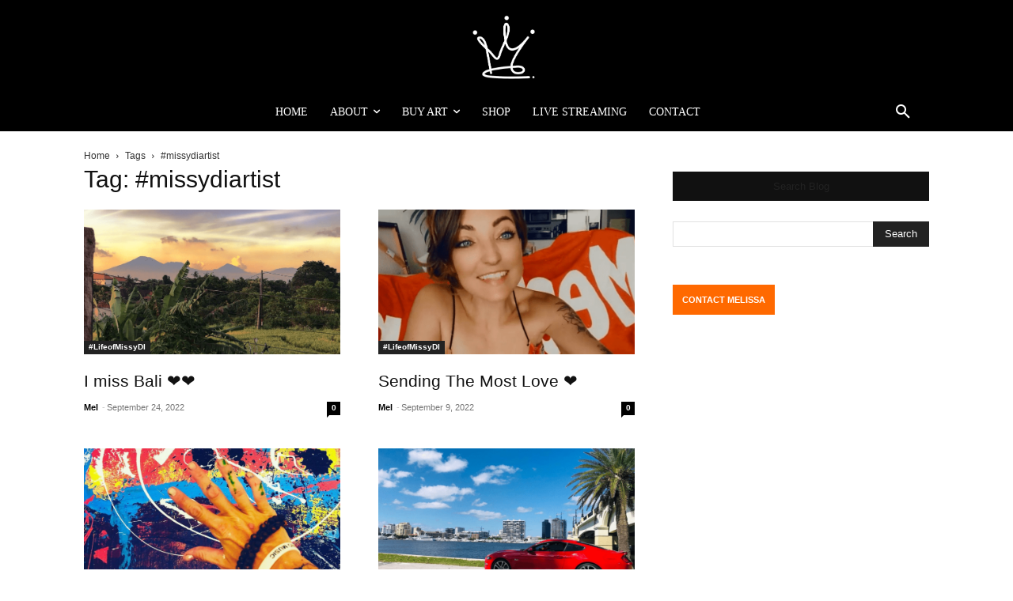

--- FILE ---
content_type: text/html; charset=UTF-8
request_url: https://melissadivietri.com/tag/missydiartist/
body_size: 37003
content:
<!doctype html ><html lang="en-US"><head><script data-no-optimize="1">var litespeed_docref=sessionStorage.getItem("litespeed_docref");litespeed_docref&&(Object.defineProperty(document,"referrer",{get:function(){return litespeed_docref}}),sessionStorage.removeItem("litespeed_docref"));</script> <meta charset="UTF-8" /><title>Melissa DiVietri - Melissa DiVietri</title><meta name="viewport" content="width=device-width, initial-scale=1.0"><link rel="pingback" href="https://melissadivietri.com/xmlrpc.php" /><meta name='robots' content='index, follow, max-image-preview:large, max-snippet:-1, max-video-preview:-1' /><link rel="icon" type="image/png" href="https://melissadivietri.com/wp-content/uploads/2025/08/cropped-3.png"><link rel="canonical" href="https://melissadivietri.com/tag/missydiartist/" /><link rel="next" href="https://melissadivietri.com/tag/missydiartist/page/2/" /><meta property="og:locale" content="en_US" /><meta property="og:type" content="article" /><meta property="og:title" content="Melissa DiVietri - Melissa DiVietri" /><meta property="og:url" content="https://melissadivietri.com/tag/missydiartist/" /><meta property="og:site_name" content="Melissa DiVietri" /><meta property="og:image" content="https://melissadivietri.com/wp-content/uploads/2025/07/melissa-divietri-SEO.png" /><meta property="og:image:width" content="1200" /><meta property="og:image:height" content="675" /><meta property="og:image:type" content="image/png" /><meta name="twitter:card" content="summary_large_image" /><meta name="twitter:site" content="@blueeye_queen" /> <script type="application/ld+json" class="yoast-schema-graph">{"@context":"https://schema.org","@graph":[{"@type":"CollectionPage","@id":"https://melissadivietri.com/tag/missydiartist/","url":"https://melissadivietri.com/tag/missydiartist/","name":"Melissa DiVietri - Melissa DiVietri","isPartOf":{"@id":"https://melissadivietri.com/#website"},"primaryImageOfPage":{"@id":"https://melissadivietri.com/tag/missydiartist/#primaryimage"},"image":{"@id":"https://melissadivietri.com/tag/missydiartist/#primaryimage"},"thumbnailUrl":"https://melissadivietri.com/wp-content/uploads/2022/09/5-1.png","inLanguage":"en-US"},{"@type":"ImageObject","inLanguage":"en-US","@id":"https://melissadivietri.com/tag/missydiartist/#primaryimage","url":"https://melissadivietri.com/wp-content/uploads/2022/09/5-1.png","contentUrl":"https://melissadivietri.com/wp-content/uploads/2022/09/5-1.png","width":1640,"height":924,"caption":"bali life"},{"@type":"WebSite","@id":"https://melissadivietri.com/#website","url":"https://melissadivietri.com/","name":"Melissa DiVietri","description":"Uniquely Abled Abstract Artist Author and Speaker","publisher":{"@id":"https://melissadivietri.com/#/schema/person/2a47b8a02ae0c974efaa1edf0400b5bf"},"alternateName":"Blue Eye Queen","potentialAction":[{"@type":"SearchAction","target":{"@type":"EntryPoint","urlTemplate":"https://melissadivietri.com/?s={search_term_string}"},"query-input":{"@type":"PropertyValueSpecification","valueRequired":true,"valueName":"search_term_string"}}],"inLanguage":"en-US"},{"@type":["Person","Organization"],"@id":"https://melissadivietri.com/#/schema/person/2a47b8a02ae0c974efaa1edf0400b5bf","name":"Mel","image":{"@type":"ImageObject","inLanguage":"en-US","@id":"https://melissadivietri.com/#/schema/person/image/","url":"https://melissadivietri.com/wp-content/uploads/2025/08/hqdefault_live-4.jpg","contentUrl":"https://melissadivietri.com/wp-content/uploads/2025/08/hqdefault_live-4.jpg","width":480,"height":360,"caption":"Mel"},"logo":{"@id":"https://melissadivietri.com/#/schema/person/image/"},"description":"I am an international abstract artist, advocate, and storyteller who paints the language of resilience. Born uniquely abled, I have transformed challenges into canvases of color, traveling to 38 countries to share art as a force of healing and connection. My work bridges creativity and advocacy, sparking conversations on accessibility, independence, and empowerment. Through my art, voice, and lived experience, I inspire others to embrace their uniqueness, celebrate freedom, and create from the soul. I don’t just paint pictures—I paint possibilities.","sameAs":["http://www.melissadivietri.com","http://www.facebook.com/melissadivietri1","https://instagram.com/missydi","https://x.com/blueeye_queen","https://www.youtube.com/@MelissaDiVietri"]}]}</script> <link rel='dns-prefetch' href='//fonts.googleapis.com' /><link rel="alternate" type="application/rss+xml" title="Melissa DiVietri &raquo; Comments Feed" href="https://melissadivietri.com/comments/feed/" /><link data-optimized="2" rel="stylesheet" href="https://melissadivietri.com/wp-content/litespeed/css/703ff825efdc99fb37fb130c737dfcc1.css?ver=907bb" /> <script type="litespeed/javascript" data-src="https://melissadivietri.com/wp-includes/js/jquery/jquery.min.js?ver=3.7.1" id="jquery-core-js"></script> <script></script><meta name="generator" content="WordPress 6.9" /><meta name="generator" content="Powered by WPBakery Page Builder - drag and drop page builder for WordPress."/> <script type="litespeed/javascript">(function(i,s,o,g,r,a,m){i.GoogleAnalyticsObject=r;i[r]=i[r]||function(){(i[r].q=i[r].q||[]).push(arguments)},i[r].l=1*new Date();a=s.createElement(o),m=s.getElementsByTagName(o)[0];a.async=1;a.src=g;m.parentNode.insertBefore(a,m)})(window,document,'script','https://www.google-analytics.com/analytics.js','ga');ga('create','UA-22578071-1','auto');ga('send','pageview')</script> <script type="application/ld+json">{
        "@context": "https://schema.org",
        "@type": "BreadcrumbList",
        "itemListElement": [
            {
                "@type": "ListItem",
                "position": 1,
                "item": {
                    "@type": "WebSite",
                    "@id": "https://melissadivietri.com/",
                    "name": "Home"
                }
            },
            {
                "@type": "ListItem",
                "position": 2,
                    "item": {
                    "@type": "WebPage",
                    "@id": "https://melissadivietri.com/tag/missydiartist/",
                    "name": "#missydiartist"
                }
            }    
        ]
    }</script> <link rel="icon" href="https://melissadivietri.com/wp-content/uploads/2025/08/cropped-3-32x32.png" sizes="32x32" /><link rel="icon" href="https://melissadivietri.com/wp-content/uploads/2025/08/cropped-3-192x192.png" sizes="192x192" /><link rel="apple-touch-icon" href="https://melissadivietri.com/wp-content/uploads/2025/08/cropped-3-180x180.png" /><meta name="msapplication-TileImage" content="https://melissadivietri.com/wp-content/uploads/2025/08/cropped-3-270x270.png" />
<style></style><noscript><style>.wpb_animate_when_almost_visible { opacity: 1; }</style></noscript><style id="tdw-css-placeholder"></style></head><body class="archive tag tag-missydiartist tag-909 wp-theme-Newspaper global-block-template-14 td-magazine wpb-js-composer js-comp-ver-8.7.2 vc_responsive  tdc-header-template  tdc-footer-template td-animation-stack-type0 td-full-layout" itemscope="itemscope" itemtype="https://schema.org/WebPage"><div class="td-scroll-up" data-style="style1"><i class="td-icon-menu-up"></i></div><div class="td-menu-background" style="visibility:hidden"></div><div id="td-mobile-nav" style="visibility:hidden"><div class="td-mobile-container"><div class="td-menu-socials-wrap"><div class="td-menu-socials">
<span class="td-social-icon-wrap">
<a target="_blank" href="https://www.instagram.com/missydi" title="Instagram">
<i class="td-icon-font td-icon-instagram"></i>
<span style="display: none">Instagram</span>
</a>
</span>
<span class="td-social-icon-wrap">
<a target="_blank" href="https://www.linkedin.com/in/melissadivietri" title="Linkedin">
<i class="td-icon-font td-icon-linkedin"></i>
<span style="display: none">Linkedin</span>
</a>
</span>
<span class="td-social-icon-wrap">
<a target="_blank" href="https://www.pinterest.com/melissadivietri/" title="Pinterest">
<i class="td-icon-font td-icon-pinterest"></i>
<span style="display: none">Pinterest</span>
</a>
</span>
<span class="td-social-icon-wrap">
<a target="_blank" href="https://www.twitter.com/blueeye_queen" title="Twitter">
<i class="td-icon-font td-icon-twitter"></i>
<span style="display: none">Twitter</span>
</a>
</span>
<span class="td-social-icon-wrap">
<a target="_blank" href="https://melissadivietri.com/" title="WordPress">
<i class="td-icon-font td-icon-wordpress"></i>
<span style="display: none">WordPress</span>
</a>
</span>
<span class="td-social-icon-wrap">
<a target="_blank" href="https://www.youtube.com/@MelissaDiVietri" title="Youtube">
<i class="td-icon-font td-icon-youtube"></i>
<span style="display: none">Youtube</span>
</a>
</span></div><div class="td-mobile-close">
<span><i class="td-icon-close-mobile"></i></span></div></div><div class="td-mobile-content"><div class="menu-mega-menu-container"><ul id="menu-mega-menu-1" class="td-mobile-main-menu"><li class="menu-item menu-item-type-custom menu-item-object-custom menu-item-home menu-item-first menu-item-33661"><a href="https://melissadivietri.com/">Home</a></li><li class="menu-item menu-item-type-post_type menu-item-object-page menu-item-has-children menu-item-30853"><a href="https://melissadivietri.com/about/">About<i class="td-icon-menu-right td-element-after"></i></a><ul class="sub-menu"><li class="menu-item menu-item-type-custom menu-item-object-custom menu-item-33444"><a href="https://shop.melissadivietri.com/collections/membership">Membership</a></li><li class="menu-item menu-item-type-post_type menu-item-object-page menu-item-30854"><a href="https://shop.melissadivietri.com/products/booking-live-art-experience">Booking</a></li></ul></li><li class="menu-item menu-item-type-custom menu-item-object-custom menu-item-has-children menu-item-33973"><a href="https://shop.melissadivietri.com/collections/art">Buy Art<i class="td-icon-menu-right td-element-after"></i></a><ul class="sub-menu"><li class="menu-item menu-item-type-custom menu-item-object-custom menu-item-36275"><a href="https://www.artpoint.fr/artists/blue-eye-queen">ARTPOINT</a></li></ul></li><li class="menu-item menu-item-type-custom menu-item-object-custom menu-item-30861"><a href="https://shop.melissadivietri.com/">Shop</a></li><li class="menu-item menu-item-type-post_type menu-item-object-page menu-item-30859"><a href="https://melissadivietri.com/live-streaming/">Live Streaming</a></li><li class="menu-item menu-item-type-custom menu-item-object-custom menu-item-33807"><a href="https://shop.melissadivietri.com/pages/contact">Contact</a></li></ul></div></div></div></div><div class="td-search-background" style="visibility:hidden"></div><div class="td-search-wrap-mob" style="visibility:hidden"><div class="td-drop-down-search"><form method="get" class="td-search-form" action="https://melissadivietri.com/"><div class="td-search-close">
<span><i class="td-icon-close-mobile"></i></span></div><div role="search" class="td-search-input">
<span>Search</span>
<input id="td-header-search-mob" type="text" value="" name="s" autocomplete="off" /></div></form><div id="td-aj-search-mob" class="td-ajax-search-flex"></div></div></div><div id="td-outer-wrap" class="td-theme-wrap"><div class="td-header-template-wrap" style="position: relative"><div class="td-header-mobile-wrap "><div id="tdi_1" class="tdc-zone"><div class="tdc_zone tdi_2  wpb_row td-pb-row"  ><style scoped>.tdi_2{min-height:0}.td-header-mobile-wrap{position:relative;width:100%}</style><div id="tdi_3" class="tdc-row"><div class="vc_row tdi_4  wpb_row td-pb-row tdc-row-content-vert-center" ><style scoped>.tdi_4,.tdi_4 .tdc-columns{min-height:0}.tdi_4,.tdi_4 .tdc-columns{display:block}.tdi_4 .tdc-columns{width:100%}.tdi_4:before,.tdi_4:after{display:table}@media (min-width:767px){.tdi_4.tdc-row-content-vert-center,.tdi_4.tdc-row-content-vert-center .tdc-columns{display:flex;align-items:center;flex:1}.tdi_4.tdc-row-content-vert-bottom,.tdi_4.tdc-row-content-vert-bottom .tdc-columns{display:flex;align-items:flex-end;flex:1}.tdi_4.tdc-row-content-vert-center .td_block_wrap{vertical-align:middle}.tdi_4.tdc-row-content-vert-bottom .td_block_wrap{vertical-align:bottom}}</style><div class="vc_column tdi_6  wpb_column vc_column_container tdc-column td-pb-span12"><style scoped>.tdi_6{vertical-align:baseline}.tdi_6>.wpb_wrapper,.tdi_6>.wpb_wrapper>.tdc-elements{display:block}.tdi_6>.wpb_wrapper>.tdc-elements{width:100%}.tdi_6>.wpb_wrapper>.vc_row_inner{width:auto}.tdi_6>.wpb_wrapper{width:auto;height:auto}@media (max-width:767px){.tdi_6{flex-grow:1}}@media (max-width:767px){.tdi_6{position:relative}}</style><div class="tdi_5_rand_style td-element-style" ><style>@media (max-width:767px){.tdi_5_rand_style{background-color:#000000!important}}</style></div><div class="wpb_wrapper" ><div class="td_block_wrap tdb_header_logo tdi_7 td-pb-border-top td_block_template_14 tdb-header-align"  data-td-block-uid="tdi_7" ><style>@media (max-width:767px){.tdi_7{position:relative}}</style><style>.tdb-header-align{vertical-align:middle}.tdb_header_logo{margin-bottom:0;clear:none}.tdb_header_logo .tdb-logo-a,.tdb_header_logo h1{display:flex;pointer-events:auto;align-items:flex-start}.tdb_header_logo h1{margin:0;line-height:0}.tdb_header_logo .tdb-logo-img-wrap img{display:block}.tdb_header_logo .tdb-logo-svg-wrap+.tdb-logo-img-wrap{display:none}.tdb_header_logo .tdb-logo-svg-wrap svg{width:50px;display:block;transition:fill .3s ease}.tdb_header_logo .tdb-logo-text-wrap{display:flex}.tdb_header_logo .tdb-logo-text-title,.tdb_header_logo .tdb-logo-text-tagline{-webkit-transition:all 0.2s ease;transition:all 0.2s ease}.tdb_header_logo .tdb-logo-text-title{background-size:cover;background-position:center center;font-size:75px;font-family:serif;line-height:1.1;color:#222;white-space:nowrap}.tdb_header_logo .tdb-logo-text-tagline{margin-top:2px;font-size:12px;font-family:serif;letter-spacing:1.8px;line-height:1;color:#767676}.tdb_header_logo .tdb-logo-icon{position:relative;font-size:46px;color:#000}.tdb_header_logo .tdb-logo-icon-svg{line-height:0}.tdb_header_logo .tdb-logo-icon-svg svg{width:46px;height:auto}.tdb_header_logo .tdb-logo-icon-svg svg,.tdb_header_logo .tdb-logo-icon-svg svg *{fill:#000}.tdi_7 .tdb-logo-a,.tdi_7 h1{flex-direction:row;align-items:center;justify-content:center}.tdi_7 .tdb-logo-svg-wrap{display:block}.tdi_7 .tdb-logo-svg-wrap+.tdb-logo-img-wrap{display:none}.tdi_7 .tdb-logo-img-wrap{display:block}.tdi_7 .tdb-logo-text-tagline{margin-top:2px;margin-left:0}.tdi_7 .tdb-logo-text-wrap{flex-direction:column;align-items:center}.tdi_7 .tdb-logo-icon{top:0px}@media (max-width:767px){.tdb_header_logo .tdb-logo-text-title{font-size:36px}}@media (max-width:767px){.tdb_header_logo .tdb-logo-text-tagline{font-size:11px}}@media (max-width:767px){.tdi_7 .tdb-logo-img{max-width:100px}.tdi_7 .tdb-logo-text-title{display:none}.tdi_7 .tdb-logo-text-tagline{display:none}.tdi_7 .tdb-logo-icon-svg svg{width:10px}.tdi_7 .tdb-logo-icon{display:none}}</style><div class="tdi_7_rand_style td-element-style"><style>/* phone */
@media (max-width: 767px)
{
.tdi_7_rand_style{
background-color:#000000 !important;
}
}</style></div><div class="tdb-block-inner td-fix-index"><a class="tdb-logo-a" href="https://melissadivietri.com/" title="melissa divietri logo "><span class="tdb-logo-img-wrap"><img data-lazyloaded="1" src="[data-uri]" class="tdb-logo-img td-retina-data" data-retina="https://melissadivietri.com/wp-content/uploads/2025/09/melissa-divietri-logo-header.png" data-src="https://melissadivietri.com/wp-content/uploads/2025/09/melissa-divietri-logo-header.png" alt="melissa divietri logo "  title="melissa divietri logo "  width="682" height="672" /></span><span class="tdb-logo-text-wrap"><span class="tdb-logo-text-title">Melissa DiVietri</span><span class="tdb-logo-text-tagline">Uniquely Abled Artist, Author & Speaker</span></span></a></div></div></div></div></div></div><div id="tdi_8" class="tdc-row"><div class="vc_row tdi_9  wpb_row td-pb-row tdc-row-content-vert-center" ><style scoped>.tdi_9,.tdi_9 .tdc-columns{min-height:0}.tdi_9,.tdi_9 .tdc-columns{display:block}.tdi_9 .tdc-columns{width:100%}.tdi_9:before,.tdi_9:after{display:table}@media (min-width:767px){.tdi_9.tdc-row-content-vert-center,.tdi_9.tdc-row-content-vert-center .tdc-columns{display:flex;align-items:center;flex:1}.tdi_9.tdc-row-content-vert-bottom,.tdi_9.tdc-row-content-vert-bottom .tdc-columns{display:flex;align-items:flex-end;flex:1}.tdi_9.tdc-row-content-vert-center .td_block_wrap{vertical-align:middle}.tdi_9.tdc-row-content-vert-bottom .td_block_wrap{vertical-align:bottom}}</style><div class="vc_column tdi_11  wpb_column vc_column_container tdc-column td-pb-span12"><style scoped>.tdi_11{vertical-align:baseline}.tdi_11>.wpb_wrapper,.tdi_11>.wpb_wrapper>.tdc-elements{display:block}.tdi_11>.wpb_wrapper>.tdc-elements{width:100%}.tdi_11>.wpb_wrapper>.vc_row_inner{width:auto}.tdi_11>.wpb_wrapper{width:auto;height:auto}@media (max-width:767px){.tdi_11{flex-grow:1}}@media (max-width:767px){.tdi_11{position:relative}}</style><div class="tdi_10_rand_style td-element-style" ><style>@media (max-width:767px){.tdi_10_rand_style{background-color:#000000!important}}</style></div><div class="wpb_wrapper" ><div class="td_block_wrap tdb_mobile_horiz_menu tdi_12 td-pb-border-top td_block_template_14 tdb-header-align"  data-td-block-uid="tdi_12"  style=" z-index: 999;"><style>@media (max-width:767px){.tdi_12{justify-content:center!important;text-align:center!important}}</style><style>.tdb_mobile_horiz_menu{margin-bottom:0;clear:none}.tdb_mobile_horiz_menu.tdb-horiz-menu-singleline{width:100%}.tdb_mobile_horiz_menu.tdb-horiz-menu-singleline .tdb-horiz-menu{display:block;width:100%;overflow-x:auto;overflow-y:hidden;font-size:0;white-space:nowrap}.tdb_mobile_horiz_menu.tdb-horiz-menu-singleline .tdb-horiz-menu>li{position:static;display:inline-block;float:none}.tdb_mobile_horiz_menu.tdb-horiz-menu-singleline .tdb-horiz-menu ul{left:0;width:100%;z-index:-1}.tdb-horiz-menu{display:table;margin:0}.tdb-horiz-menu,.tdb-horiz-menu ul{list-style-type:none}.tdb-horiz-menu ul,.tdb-horiz-menu li{line-height:1}.tdb-horiz-menu li{margin:0;font-family:var(--td_default_google_font_1,'Open Sans','Open Sans Regular',sans-serif)}.tdb-horiz-menu li.current-menu-item>a,.tdb-horiz-menu li.current-menu-ancestor>a,.tdb-horiz-menu li.current-category-ancestor>a,.tdb-horiz-menu li.current-page-ancestor>a,.tdb-horiz-menu li:hover>a,.tdb-horiz-menu li.tdb-hover>a{color:var(--td_theme_color,#4db2ec)}.tdb-horiz-menu li.current-menu-item>a .tdb-sub-menu-icon-svg,.tdb-horiz-menu li.current-menu-ancestor>a .tdb-sub-menu-icon-svg,.tdb-horiz-menu li.current-category-ancestor>a .tdb-sub-menu-icon-svg,.tdb-horiz-menu li.current-page-ancestor>a .tdb-sub-menu-icon-svg,.tdb-horiz-menu li:hover>a .tdb-sub-menu-icon-svg,.tdb-horiz-menu li.tdb-hover>a .tdb-sub-menu-icon-svg,.tdb-horiz-menu li.current-menu-item>a .tdb-sub-menu-icon-svg *,.tdb-horiz-menu li.current-menu-ancestor>a .tdb-sub-menu-icon-svg *,.tdb-horiz-menu li.current-category-ancestor>a .tdb-sub-menu-icon-svg *,.tdb-horiz-menu li.current-page-ancestor>a .tdb-sub-menu-icon-svg *,.tdb-horiz-menu li:hover>a .tdb-sub-menu-icon-svg *,.tdb-horiz-menu li.tdb-hover>a .tdb-sub-menu-icon-svg *{fill:var(--td_theme_color,#4db2ec)}.tdb-horiz-menu>li{position:relative;float:left;font-size:0}.tdb-horiz-menu>li:hover ul{visibility:visible;opacity:1}.tdb-horiz-menu>li>a{display:inline-block;padding:0 9px;font-weight:700;font-size:13px;line-height:41px;vertical-align:middle;-webkit-backface-visibility:hidden;color:#000}.tdb-horiz-menu>li>a>.tdb-menu-item-text{display:inline-block}.tdb-horiz-menu>li>a .tdb-sub-menu-icon{margin:0 0 0 6px}.tdb-horiz-menu>li>a .tdb-sub-menu-icon-svg svg{position:relative;top:-1px;width:13px}.tdb-horiz-menu>li .tdb-menu-sep{position:relative}.tdb-horiz-menu>li:last-child .tdb-menu-sep{display:none}.tdb-horiz-menu .tdb-sub-menu-icon-svg,.tdb-horiz-menu .tdb-menu-sep-svg{line-height:0}.tdb-horiz-menu .tdb-sub-menu-icon-svg svg,.tdb-horiz-menu .tdb-menu-sep-svg svg{height:auto}.tdb-horiz-menu .tdb-sub-menu-icon-svg svg,.tdb-horiz-menu .tdb-menu-sep-svg svg,.tdb-horiz-menu .tdb-sub-menu-icon-svg svg *,.tdb-horiz-menu .tdb-menu-sep-svg svg *{fill:#000}.tdb-horiz-menu .tdb-sub-menu-icon{vertical-align:middle;position:relative;top:0;padding-left:0}.tdb-horiz-menu .tdb-menu-sep{vertical-align:middle;font-size:12px}.tdb-horiz-menu .tdb-menu-sep-svg svg{width:12px}.tdb-horiz-menu ul{position:absolute;top:auto;left:-7px;padding:8px 0;background-color:#fff;visibility:hidden;opacity:0}.tdb-horiz-menu ul li>a{white-space:nowrap;display:block;padding:5px 18px;font-size:11px;line-height:18px;color:#111}.tdb-horiz-menu ul li>a .tdb-sub-menu-icon{float:right;font-size:7px;line-height:20px}.tdb-horiz-menu ul li>a .tdb-sub-menu-icon-svg svg{width:7px}.tdc-dragged .tdb-horiz-menu ul{visibility:hidden!important;opacity:0!important;-webkit-transition:all 0.3s ease;transition:all 0.3s ease}.tdi_12 .tdb-horiz-menu{margin:0 auto}.tdi_12 .tdb-horiz-menu>li .tdb-menu-sep{top:0px}.tdi_12 .tdb-horiz-menu>li>a .tdb-sub-menu-icon{top:0px}.tdi_12 .tdb-horiz-menu>li>a{color:#eaeaea}.tdi_12 .tdb-horiz-menu>li>a .tdb-sub-menu-icon-svg svg,.tdi_12 .tdb-horiz-menu>li>a .tdb-sub-menu-icon-svg svg *{fill:#eaeaea}.tdi_12 .tdb-horiz-menu ul{text-align:center;left:50%;transform:translateX(-50%);box-shadow:1px 1px 4px 0px rgba(0,0,0,0.15)}.tdi_12 .tdb-horiz-menu ul li>a{color:#ffffff}@media (max-width:767px){.tdi_12 .tdb-horiz-menu>li>a{font-weight:300!important;text-transform:uppercase!important}}</style><div id=tdi_12 class="td_block_inner td-fix-index"><div class="menu-mobile-menu-container"><ul id="menu-mobile-menu" class="tdb-horiz-menu"><li id="menu-item-36151" class="menu-item menu-item-type-post_type menu-item-object-page menu-item-home menu-item-36151"><a href="https://melissadivietri.com/"><div class="tdb-menu-item-text">Home</div></a></li><li id="menu-item-36152" class="menu-item menu-item-type-post_type menu-item-object-page menu-item-36152"><a href="https://melissadivietri.com/art/"><div class="tdb-menu-item-text">Art</div></a></li><li id="menu-item-36155" class="menu-item menu-item-type-post_type menu-item-object-page menu-item-36155"><a href="https://melissadivietri.com/about/"><div class="tdb-menu-item-text">About</div></a></li><li id="menu-item-36156" class="menu-item menu-item-type-post_type menu-item-object-page menu-item-36156"><a href="https://shop.melissadivietri.com/"><div class="tdb-menu-item-text">Shop</div></a></li><li id="menu-item-36154" class="menu-item menu-item-type-post_type menu-item-object-page menu-item-36154"><a href="https://shop.melissadivietri.com/pages/contact"><div class="tdb-menu-item-text">Contact</div></a></li></ul></div></div></div></div></div></div></div></div></div></div><div class="td-header-desktop-wrap "><div id="tdi_13" class="tdc-zone"><div class="tdc_zone tdi_14  wpb_row td-pb-row tdc-element-style"  ><style scoped>.tdi_14{min-height:0}.td-header-desktop-wrap{position:relative}.tdi_14{position:relative}</style><div class="tdi_13_rand_style td-element-style" ><style>.tdi_13_rand_style{background-color:#000000!important}</style></div><div id="tdi_15" class="tdc-row"><div class="vc_row tdi_16  wpb_row td-pb-row" ><style scoped>.tdi_16,.tdi_16 .tdc-columns{min-height:0}.tdi_16,.tdi_16 .tdc-columns{display:block}.tdi_16 .tdc-columns{width:100%}.tdi_16:before,.tdi_16:after{display:table}</style><div class="vc_column tdi_18  wpb_column vc_column_container tdc-column td-pb-span12"><style scoped>.tdi_18{vertical-align:baseline}.tdi_18>.wpb_wrapper,.tdi_18>.wpb_wrapper>.tdc-elements{display:block}.tdi_18>.wpb_wrapper>.tdc-elements{width:100%}.tdi_18>.wpb_wrapper>.vc_row_inner{width:auto}.tdi_18>.wpb_wrapper{width:auto;height:auto}</style><div class="wpb_wrapper" ><div class="td_block_wrap tdb_header_logo tdi_19 td-pb-border-top td_block_template_14 tdb-header-align"  data-td-block-uid="tdi_19" ><style>.tdi_19{position:relative}</style><style>.tdi_19 .tdb-logo-a,.tdi_19 h1{flex-direction:row;align-items:center;justify-content:center}.tdi_19 .tdb-logo-svg-wrap{display:block}.tdi_19 .tdb-logo-svg-wrap+.tdb-logo-img-wrap{display:none}.tdi_19 .tdb-logo-img{max-width:120px}.tdi_19 .tdb-logo-text-tagline{margin-top:2px;margin-left:0;display:none}.tdi_19 .tdb-logo-text-title{display:none}.tdi_19 .tdb-logo-text-wrap{flex-direction:column;align-items:flex-start}.tdi_19 .tdb-logo-icon-svg svg{width:45px}.tdi_19 .tdb-logo-icon{margin-right:-15px;top:0px;display:block}.tdi_19 .tdb-logo-icon:last-child{margin-right:0}</style><div class="tdi_19_rand_style td-element-style"><style>.tdi_19_rand_style{
background-color:#000000 !important;
}</style></div><div class="tdb-block-inner td-fix-index"><a class="tdb-logo-a" href="https://melissadivietri.com/" title="Uniquely Abled Advocate & Abstract Artist"><span class="tdb-logo-img-wrap"><img data-lazyloaded="1" src="[data-uri]" class="tdb-logo-img td-retina-data" data-retina="https://melissadivietri.com/wp-content/uploads/2023/04/divietri-logo-melissa.png" data-src="https://melissadivietri.com/wp-content/uploads/2025/09/melissa-divietri-logo-header.png" alt="Melissa DiVietri"  title="Uniquely Abled Advocate & Abstract Artist"  width="682" height="672" /></span><span class="tdb-logo-text-wrap"><span class="tdb-logo-text-title">Melissa DiVietri</span><span class="tdb-logo-text-tagline">Uniquely Abled Artist, Author & Speaker</span></span></a></div></div><div class="td_block_wrap tdb_header_search tdi_20 tdb-header-search-trigger-enabled td-pb-border-top td_block_template_14 tdb-header-align"  data-td-block-uid="tdi_20" ><style>.tdb_module_header{width:100%;padding-bottom:0}.tdb_module_header .td-module-container{display:flex;flex-direction:column;position:relative}.tdb_module_header .td-module-container:before{content:'';position:absolute;bottom:0;left:0;width:100%;height:1px}.tdb_module_header .td-image-wrap{display:block;position:relative;padding-bottom:70%}.tdb_module_header .td-image-container{position:relative;width:100%;flex:0 0 auto}.tdb_module_header .td-module-thumb{margin-bottom:0}.tdb_module_header .td-module-meta-info{width:100%;margin-bottom:0;padding:7px 0 0 0;z-index:1;border:0 solid #eaeaea;min-height:0}.tdb_module_header .entry-title{margin:0;font-size:13px;font-weight:500;line-height:18px}.tdb_module_header .td-post-author-name,.tdb_module_header .td-post-date,.tdb_module_header .td-module-comments{vertical-align:text-top}.tdb_module_header .td-post-author-name,.tdb_module_header .td-post-date{top:3px}.tdb_module_header .td-thumb-css{width:100%;height:100%;position:absolute;background-size:cover;background-position:center center}.tdb_module_header .td-category-pos-image .td-post-category:not(.td-post-extra-category),.tdb_module_header .td-post-vid-time{position:absolute;z-index:2;bottom:0}.tdb_module_header .td-category-pos-image .td-post-category:not(.td-post-extra-category){left:0}.tdb_module_header .td-post-vid-time{right:0;background-color:#000;padding:3px 6px 4px;font-family:var(--td_default_google_font_1,'Open Sans','Open Sans Regular',sans-serif);font-size:10px;font-weight:600;line-height:1;color:#fff}.tdb_module_header .td-excerpt{margin:20px 0 0;line-height:21px}.tdb_module_header .td-read-more{margin:20px 0 0}.tdb_module_search .tdb-author-photo{display:inline-block}.tdb_module_search .tdb-author-photo,.tdb_module_search .tdb-author-photo img{vertical-align:middle}.tdb_module_search .td-post-author-name{white-space:normal}.tdb_header_search{margin-bottom:0;clear:none}.tdb_header_search .tdb-block-inner{position:relative;display:inline-block;width:100%}.tdb_header_search .tdb-search-form{position:relative;padding:20px;border-width:3px 0 0;border-style:solid;border-color:var(--td_theme_color,#4db2ec);pointer-events:auto}.tdb_header_search .tdb-search-form:before{content:'';position:absolute;top:0;left:0;width:100%;height:100%;background-color:#fff}.tdb_header_search .tdb-search-form-inner{position:relative;display:flex;background-color:#fff}.tdb_header_search .tdb-search-form-inner:after{content:'';position:absolute;top:0;left:0;width:100%;height:100%;border:1px solid #e1e1e1;pointer-events:none}.tdb_header_search .tdb-head-search-placeholder{position:absolute;top:50%;transform:translateY(-50%);padding:3px 9px;font-size:12px;line-height:21px;color:#999;-webkit-transition:all 0.3s ease;transition:all 0.3s ease;pointer-events:none}.tdb_header_search .tdb-head-search-form-input:focus+.tdb-head-search-placeholder,.tdb-head-search-form-input:not(:placeholder-shown)~.tdb-head-search-placeholder{opacity:0}.tdb_header_search .tdb-head-search-form-btn,.tdb_header_search .tdb-head-search-form-input{height:auto;min-height:32px}.tdb_header_search .tdb-head-search-form-input{color:#444;flex:1;background-color:transparent;border:0}.tdb_header_search .tdb-head-search-form-input.tdb-head-search-nofocus{color:transparent;text-shadow:0 0 0 #444}.tdb_header_search .tdb-head-search-form-btn{margin-bottom:0;padding:0 15px;background-color:#222222;font-family:var(--td_default_google_font_2,'Roboto',sans-serif);font-size:13px;font-weight:500;color:#fff;-webkit-transition:all 0.3s ease;transition:all 0.3s ease;z-index:1}.tdb_header_search .tdb-head-search-form-btn:hover{background-color:var(--td_theme_color,#4db2ec)}.tdb_header_search .tdb-head-search-form-btn i,.tdb_header_search .tdb-head-search-form-btn span{display:inline-block;vertical-align:middle}.tdb_header_search .tdb-head-search-form-btn i{font-size:12px}.tdb_header_search .tdb-head-search-form-btn .tdb-head-search-form-btn-icon{position:relative}.tdb_header_search .tdb-head-search-form-btn .tdb-head-search-form-btn-icon-svg{line-height:0}.tdb_header_search .tdb-head-search-form-btn svg{width:12px;height:auto}.tdb_header_search .tdb-head-search-form-btn svg,.tdb_header_search .tdb-head-search-form-btn svg *{fill:#fff;-webkit-transition:all 0.3s ease;transition:all 0.3s ease}.tdb_header_search .tdb-aj-search-results{padding:20px;background-color:rgba(144,144,144,0.02);border-width:1px 0;border-style:solid;border-color:#ededed;background-color:#fff}.tdb_header_search .tdb-aj-search-results .td_module_wrap:last-child{margin-bottom:0;padding-bottom:0}.tdb_header_search .tdb-aj-search-results .td_module_wrap:last-child .td-module-container:before{display:none}.tdb_header_search .tdb-aj-search-inner{display:flex;flex-wrap:wrap;*zoom:1}.tdb_header_search .tdb-aj-search-inner:before,.tdb_header_search .tdb-aj-search-inner:after{display:table;content:'';line-height:0}.tdb_header_search .tdb-aj-search-inner:after{clear:both}.tdb_header_search .result-msg{padding:4px 0 6px 0;font-family:var(--td_default_google_font_2,'Roboto',sans-serif);font-size:12px;font-style:italic;background-color:#fff}.tdb_header_search .result-msg a{color:#222}.tdb_header_search .result-msg a:hover{color:var(--td_theme_color,#4db2ec)}.tdb_header_search .td-module-meta-info,.tdb_header_search .td-next-prev-wrap{text-align:left}.tdb_header_search .td_module_wrap:hover .entry-title a{color:var(--td_theme_color,#4db2ec)}.tdb_header_search .tdb-aj-cur-element .entry-title a{color:var(--td_theme_color,#4db2ec)}.tdc-dragged .tdb-head-search-btn:after,.tdc-dragged .tdb-drop-down-search{visibility:hidden!important;opacity:0!important;-webkit-transition:all 0.3s ease;transition:all 0.3s ease}.tdb-header-search-trigger-enabled{z-index:1000}.tdb-header-search-trigger-enabled .tdb-head-search-btn{display:flex;align-items:center;position:relative;text-align:center;color:var(--td_theme_color,#4db2ec)}.tdb-header-search-trigger-enabled .tdb-head-search-btn:after{visibility:hidden;opacity:0;content:'';display:block;position:absolute;bottom:0;left:0;right:0;margin:0 auto;width:0;height:0;border-style:solid;border-width:0 6.5px 7px 6.5px;-webkit-transform:translate3d(0,20px,0);transform:translate3d(0,20px,0);-webkit-transition:all 0.4s ease;transition:all 0.4s ease;border-color:transparent transparent var(--td_theme_color,#4db2ec) transparent}.tdb-header-search-trigger-enabled .tdb-drop-down-search-open+.tdb-head-search-btn:after{visibility:visible;opacity:1;-webkit-transform:translate3d(0,0,0);transform:translate3d(0,0,0)}.tdb-header-search-trigger-enabled .tdb-search-icon,.tdb-header-search-trigger-enabled .tdb-search-txt,.tdb-header-search-trigger-enabled .tdb-search-icon-svg svg *{-webkit-transition:all 0.3s ease-in-out;transition:all 0.3s ease-in-out}.tdb-header-search-trigger-enabled .tdb-search-icon-svg{display:flex;align-items:center;justify-content:center}.tdb-header-search-trigger-enabled .tdb-search-icon-svg svg{height:auto}.tdb-header-search-trigger-enabled .tdb-search-icon-svg svg,.tdb-header-search-trigger-enabled .tdb-search-icon-svg svg *{fill:var(--td_theme_color,#4db2ec)}.tdb-header-search-trigger-enabled .tdb-search-txt{position:relative;line-height:1}.tdb-header-search-trigger-enabled .tdb-drop-down-search{visibility:hidden;opacity:0;position:absolute;top:100%;left:0;-webkit-transform:translate3d(0,20px,0);transform:translate3d(0,20px,0);-webkit-transition:all 0.4s ease;transition:all 0.4s ease;pointer-events:none;z-index:10}.tdb-header-search-trigger-enabled .tdb-drop-down-search-open{visibility:visible;opacity:1;-webkit-transform:translate3d(0,0,0);transform:translate3d(0,0,0)}.tdb-header-search-trigger-enabled .tdb-drop-down-search-inner{position:relative;max-width:300px;pointer-events:all}.rtl .tdb-header-search-trigger-enabled .tdb-drop-down-search-inner{margin-left:0}.tdb_header_search .tdb-aj-srs-title{margin-bottom:10px;font-family:var(--td_default_google_font_2,'Roboto',sans-serif);font-weight:500;font-size:13px;line-height:1.3;color:#888}.tdb_header_search .tdb-aj-sr-taxonomies{display:flex;flex-direction:column}.tdb_header_search .tdb-aj-sr-taxonomy{font-family:var(--td_default_google_font_2,'Roboto',sans-serif);font-size:13px;font-weight:500;line-height:18px;color:#111}.tdb_header_search .tdb-aj-sr-taxonomy:not(:last-child){margin-bottom:5px}.tdb_header_search .tdb-aj-sr-taxonomy:hover{color:var(--td_theme_color,#4db2ec)}.tdi_20 .tdb-head-search-btn i{font-size:20px;width:48px;height:48px;line-height:48px;color:#ffffff}.tdi_20 .tdb-head-search-btn svg{width:20px}.tdi_20 .tdb-search-icon-svg{width:48px;height:48px}.tdi_20 .tdb-head-search-btn{justify-content:flex-end}.tdi_20{float:right;clear:none}.tdi_20 .tdb-search-txt{top:0px}.tdi_20 .tdb-drop-down-search{left:auto;right:0}body .tdi_20 .tdb-drop-down-search-inner,.tdi_20 .tdb-search-form,.tdi_20 .tdb-aj-search{margin-left:auto;margin-right:0}.tdi_20 .tdb-head-search-form-btn-icon{top:0px}.tdi_20 .result-msg{text-align:center}.tdi_20 .tdb-head-search-btn svg,.tdi_20 .tdb-head-search-btn svg *{fill:#ffffff}.tdi_20 .tdb-drop-down-search-inner{box-shadow:0px 2px 6px 0px rgba(0,0,0,0.2)}.tdi_20 .td_module_wrap{width:100%;float:left;padding-left:11px;padding-right:11px;padding-bottom:10px;margin-bottom:10px}.tdi_20 .td_module_wrap:nth-last-child(-n+1){margin-bottom:0;padding-bottom:0}.tdi_20 .td_module_wrap:nth-last-child(-n+1) .td-module-container:before{display:none}.tdi_20 .tdb-aj-search-inner{margin-left:-11px;margin-right:-11px}.tdi_20 .td-module-container:before{bottom:-10px;border-color:#eaeaea}.tdi_20 .td-module-container{border-color:#eaeaea;flex-direction:row}.tdi_20 .entry-thumb{background-position:center 50%}.tdi_20 .td-image-container{flex:0 0 30%;width:30%;display:block;order:0}.ie10 .tdi_20 .td-image-container,.ie11 .tdi_20 .td-image-container{flex:0 0 auto}.ie10 .tdi_20 .td-module-meta-info,.ie11 .tdi_20 .td-module-meta-info{flex:1}.tdi_20 .td-post-vid-time{display:block}.tdi_20 .td-module-meta-info{padding:2px 0 0 15px;border-color:#eaeaea}.tdi_20 .entry-title{margin:0 0 5px}.tdi_20 .td-excerpt{column-count:1;column-gap:48px;display:none}.tdi_20 .td-post-category:not(.td-post-extra-category){display:none}.tdi_20 .td-read-more{display:none}.tdi_20 .td-author-date{display:inline}.tdi_20 .td-post-author-name{display:none}.tdi_20 .entry-review-stars{display:none}.tdi_20 .td-icon-star,.tdi_20 .td-icon-star-empty,.tdi_20 .td-icon-star-half{font-size:15px}.tdi_20 .td-module-comments{display:none}.tdi_20 .tdb-author-photo .avatar{width:20px;height:20px;margin-right:6px;border-radius:50%}.tdi_20 .td-module-title a{box-shadow:inset 0 0 0 0 #000}@media (min-width:768px){.tdi_20 .td-module-title a{transition:all 0.2s ease;-webkit-transition:all 0.2s ease}}@media (min-width:1019px) and (max-width:1140px){.tdi_20 .td_module_wrap{padding-bottom:10px!important;margin-bottom:10px!important;padding-bottom:10px;margin-bottom:10px}.tdi_20 .td_module_wrap:nth-last-child(-n+1){margin-bottom:0!important;padding-bottom:0!important}.tdi_20 .td_module_wrap .td-module-container:before{display:block!important}.tdi_20 .td_module_wrap:nth-last-child(-n+1) .td-module-container:before{display:none!important}.tdi_20 .td-module-container:before{bottom:-10px}.tdi_20 .td-module-title a{box-shadow:inset 0 0 0 0 #000}@media (min-width:768px){.tdi_20 .td-module-title a{transition:all 0.2s ease;-webkit-transition:all 0.2s ease}}}@media (min-width:768px) and (max-width:1018px){.tdi_20 .td_module_wrap{padding-bottom:10px!important;margin-bottom:10px!important;padding-bottom:10px;margin-bottom:10px}.tdi_20 .td_module_wrap:nth-last-child(-n+1){margin-bottom:0!important;padding-bottom:0!important}.tdi_20 .td_module_wrap .td-module-container:before{display:block!important}.tdi_20 .td_module_wrap:nth-last-child(-n+1) .td-module-container:before{display:none!important}.tdi_20 .td-module-container:before{bottom:-10px}.tdi_20 .td-module-title a{box-shadow:inset 0 0 0 0 #000}@media (min-width:768px){.tdi_20 .td-module-title a{transition:all 0.2s ease;-webkit-transition:all 0.2s ease}}}@media (max-width:767px){.tdi_20 .td_module_wrap{padding-bottom:10px!important;margin-bottom:10px!important;padding-bottom:10px;margin-bottom:10px}.tdi_20 .td_module_wrap:nth-last-child(-n+1){margin-bottom:0!important;padding-bottom:0!important}.tdi_20 .td_module_wrap .td-module-container:before{display:block!important}.tdi_20 .td_module_wrap:nth-last-child(-n+1) .td-module-container:before{display:none!important}.tdi_20 .td-module-container:before{bottom:-10px}.tdi_20 .td-module-title a{box-shadow:inset 0 0 0 0 #000}@media (min-width:768px){.tdi_20 .td-module-title a{transition:all 0.2s ease;-webkit-transition:all 0.2s ease}}}</style><div class="tdb-block-inner td-fix-index"><div class="tdb-drop-down-search" aria-labelledby="td-header-search-button"><div class="tdb-drop-down-search-inner"><form method="get" class="tdb-search-form" action="https://melissadivietri.com/"><div class="tdb-search-form-inner"><input class="tdb-head-search-form-input" placeholder=" " type="text" value="" name="s" autocomplete="off" /><button class="wpb_button wpb_btn-inverse btn tdb-head-search-form-btn" title="Search" type="submit" aria-label="Search"><span>Search</span></button></div></form><div class="tdb-aj-search"></div></div></div><a href="#" role="button" aria-label="Search" class="tdb-head-search-btn dropdown-toggle" data-toggle="dropdown"><i class="tdb-search-icon td-icon-search"></i></a></div></div><div class="td_block_wrap tdb_header_menu tdi_21 tds_menu_active1 tds_menu_sub_active1 td-pb-border-top td_block_template_14 tdb-header-align"  data-td-block-uid="tdi_21"  style=" z-index: 999;"><style>.tdi_21{position:relative}@media (min-width:768px) and (max-width:1018px){.tdi_21{position:relative}}</style><style>.tdb_header_menu{margin-bottom:0;z-index:999;clear:none}.tdb_header_menu .tdb-main-sub-icon-fake,.tdb_header_menu .tdb-sub-icon-fake{display:none}.rtl .tdb_header_menu .tdb-menu{display:flex}.tdb_header_menu .tdb-menu{display:inline-block;vertical-align:middle;margin:0}.tdb_header_menu .tdb-menu .tdb-mega-menu-inactive,.tdb_header_menu .tdb-menu .tdb-menu-item-inactive{pointer-events:none}.tdb_header_menu .tdb-menu .tdb-mega-menu-inactive>ul,.tdb_header_menu .tdb-menu .tdb-menu-item-inactive>ul{visibility:hidden;opacity:0}.tdb_header_menu .tdb-menu .sub-menu{font-size:14px;position:absolute;top:-999em;background-color:#fff;z-index:99}.tdb_header_menu .tdb-menu .sub-menu>li{list-style-type:none;margin:0;font-family:var(--td_default_google_font_1,'Open Sans','Open Sans Regular',sans-serif)}.tdb_header_menu .tdb-menu>li{float:left;list-style-type:none;margin:0}.tdb_header_menu .tdb-menu>li>a{position:relative;display:inline-block;padding:0 14px;font-weight:700;font-size:14px;line-height:48px;vertical-align:middle;text-transform:uppercase;-webkit-backface-visibility:hidden;color:#000;font-family:var(--td_default_google_font_1,'Open Sans','Open Sans Regular',sans-serif)}.tdb_header_menu .tdb-menu>li>a:after{content:'';position:absolute;bottom:0;left:0;right:0;margin:0 auto;width:0;height:3px;background-color:var(--td_theme_color,#4db2ec);-webkit-transform:translate3d(0,0,0);transform:translate3d(0,0,0);-webkit-transition:width 0.2s ease;transition:width 0.2s ease}.tdb_header_menu .tdb-menu>li>a>.tdb-menu-item-text{display:inline-block}.tdb_header_menu .tdb-menu>li>a .tdb-menu-item-text,.tdb_header_menu .tdb-menu>li>a span{vertical-align:middle;float:left}.tdb_header_menu .tdb-menu>li>a .tdb-sub-menu-icon{margin:0 0 0 7px}.tdb_header_menu .tdb-menu>li>a .tdb-sub-menu-icon-svg{float:none;line-height:0}.tdb_header_menu .tdb-menu>li>a .tdb-sub-menu-icon-svg svg{width:14px;height:auto}.tdb_header_menu .tdb-menu>li>a .tdb-sub-menu-icon-svg svg,.tdb_header_menu .tdb-menu>li>a .tdb-sub-menu-icon-svg svg *{fill:#000}.tdb_header_menu .tdb-menu>li.current-menu-item>a:after,.tdb_header_menu .tdb-menu>li.current-menu-ancestor>a:after,.tdb_header_menu .tdb-menu>li.current-category-ancestor>a:after,.tdb_header_menu .tdb-menu>li.current-page-ancestor>a:after,.tdb_header_menu .tdb-menu>li:hover>a:after,.tdb_header_menu .tdb-menu>li.tdb-hover>a:after{width:100%}.tdb_header_menu .tdb-menu>li:hover>ul,.tdb_header_menu .tdb-menu>li.tdb-hover>ul{top:auto;display:block!important}.tdb_header_menu .tdb-menu>li.td-normal-menu>ul.sub-menu{top:auto;left:0;z-index:99}.tdb_header_menu .tdb-menu>li .tdb-menu-sep{position:relative;vertical-align:middle;font-size:14px}.tdb_header_menu .tdb-menu>li .tdb-menu-sep-svg{line-height:0}.tdb_header_menu .tdb-menu>li .tdb-menu-sep-svg svg{width:14px;height:auto}.tdb_header_menu .tdb-menu>li:last-child .tdb-menu-sep{display:none}.tdb_header_menu .tdb-menu-item-text{word-wrap:break-word}.tdb_header_menu .tdb-menu-item-text,.tdb_header_menu .tdb-sub-menu-icon,.tdb_header_menu .tdb-menu-more-subicon{vertical-align:middle}.tdb_header_menu .tdb-sub-menu-icon,.tdb_header_menu .tdb-menu-more-subicon{position:relative;top:0;padding-left:0}.tdb_header_menu .tdb-normal-menu{position:relative}.tdb_header_menu .tdb-normal-menu ul{left:0;padding:15px 0;text-align:left}.tdb_header_menu .tdb-normal-menu ul ul{margin-top:-15px}.tdb_header_menu .tdb-normal-menu ul .tdb-menu-item{position:relative;list-style-type:none}.tdb_header_menu .tdb-normal-menu ul .tdb-menu-item>a{position:relative;display:block;padding:7px 30px;font-size:12px;line-height:20px;color:#111}.tdb_header_menu .tdb-normal-menu ul .tdb-menu-item>a .tdb-sub-menu-icon,.tdb_header_menu .td-pulldown-filter-list .tdb-menu-item>a .tdb-sub-menu-icon{position:absolute;top:50%;-webkit-transform:translateY(-50%);transform:translateY(-50%);right:0;padding-right:inherit;font-size:7px;line-height:20px}.tdb_header_menu .tdb-normal-menu ul .tdb-menu-item>a .tdb-sub-menu-icon-svg,.tdb_header_menu .td-pulldown-filter-list .tdb-menu-item>a .tdb-sub-menu-icon-svg{line-height:0}.tdb_header_menu .tdb-normal-menu ul .tdb-menu-item>a .tdb-sub-menu-icon-svg svg,.tdb_header_menu .td-pulldown-filter-list .tdb-menu-item>a .tdb-sub-menu-icon-svg svg{width:7px;height:auto}.tdb_header_menu .tdb-normal-menu ul .tdb-menu-item>a .tdb-sub-menu-icon-svg svg,.tdb_header_menu .tdb-normal-menu ul .tdb-menu-item>a .tdb-sub-menu-icon-svg svg *,.tdb_header_menu .td-pulldown-filter-list .tdb-menu-item>a .tdb-sub-menu-icon svg,.tdb_header_menu .td-pulldown-filter-list .tdb-menu-item>a .tdb-sub-menu-icon svg *{fill:#000}.tdb_header_menu .tdb-normal-menu ul .tdb-menu-item:hover>ul,.tdb_header_menu .tdb-normal-menu ul .tdb-menu-item.tdb-hover>ul{top:0;display:block!important}.tdb_header_menu .tdb-normal-menu ul .tdb-menu-item.current-menu-item>a,.tdb_header_menu .tdb-normal-menu ul .tdb-menu-item.current-menu-ancestor>a,.tdb_header_menu .tdb-normal-menu ul .tdb-menu-item.current-category-ancestor>a,.tdb_header_menu .tdb-normal-menu ul .tdb-menu-item.current-page-ancestor>a,.tdb_header_menu .tdb-normal-menu ul .tdb-menu-item.tdb-hover>a,.tdb_header_menu .tdb-normal-menu ul .tdb-menu-item:hover>a{color:var(--td_theme_color,#4db2ec)}.tdb_header_menu .tdb-normal-menu>ul{left:-15px}.tdb_header_menu.tdb-menu-sub-inline .tdb-normal-menu ul,.tdb_header_menu.tdb-menu-sub-inline .td-pulldown-filter-list{width:100%!important}.tdb_header_menu.tdb-menu-sub-inline .tdb-normal-menu ul li,.tdb_header_menu.tdb-menu-sub-inline .td-pulldown-filter-list li{display:inline-block;width:auto!important}.tdb_header_menu.tdb-menu-sub-inline .tdb-normal-menu,.tdb_header_menu.tdb-menu-sub-inline .tdb-normal-menu .tdb-menu-item{position:static}.tdb_header_menu.tdb-menu-sub-inline .tdb-normal-menu ul ul{margin-top:0!important}.tdb_header_menu.tdb-menu-sub-inline .tdb-normal-menu>ul{left:0!important}.tdb_header_menu.tdb-menu-sub-inline .tdb-normal-menu .tdb-menu-item>a .tdb-sub-menu-icon{float:none;line-height:1}.tdb_header_menu.tdb-menu-sub-inline .tdb-normal-menu .tdb-menu-item:hover>ul,.tdb_header_menu.tdb-menu-sub-inline .tdb-normal-menu .tdb-menu-item.tdb-hover>ul{top:100%}.tdb_header_menu.tdb-menu-sub-inline .tdb-menu-items-dropdown{position:static}.tdb_header_menu.tdb-menu-sub-inline .td-pulldown-filter-list{left:0!important}.tdb-menu .tdb-mega-menu .sub-menu{-webkit-transition:opacity 0.3s ease;transition:opacity 0.3s ease;width:1114px!important}.tdb-menu .tdb-mega-menu .sub-menu,.tdb-menu .tdb-mega-menu .sub-menu>li{position:absolute;left:50%;-webkit-transform:translateX(-50%);transform:translateX(-50%)}.tdb-menu .tdb-mega-menu .sub-menu>li{top:0;width:100%;max-width:1114px!important;height:auto;background-color:#fff;border:1px solid #eaeaea;overflow:hidden}.tdc-dragged .tdb-block-menu ul{visibility:hidden!important;opacity:0!important;-webkit-transition:all 0.3s ease;transition:all 0.3s ease}.tdb-mm-align-screen .tdb-menu .tdb-mega-menu .sub-menu{-webkit-transform:translateX(0);transform:translateX(0)}.tdb-mm-align-parent .tdb-menu .tdb-mega-menu{position:relative}.tdb-menu .tdb-mega-menu .tdc-row:not([class*='stretch_row_']),.tdb-menu .tdb-mega-menu .tdc-row-composer:not([class*='stretch_row_']){width:auto!important;max-width:1240px}.tdb-menu .tdb-mega-menu-page>.sub-menu>li .tdb-page-tpl-edit-btns{position:absolute;top:0;left:0;display:none;flex-wrap:wrap;gap:0 4px}.tdb-menu .tdb-mega-menu-page>.sub-menu>li:hover .tdb-page-tpl-edit-btns{display:flex}.tdb-menu .tdb-mega-menu-page>.sub-menu>li .tdb-page-tpl-edit-btn{background-color:#000;padding:1px 8px 2px;font-size:11px;color:#fff;z-index:100}.tdi_21 .td_block_inner{text-align:center}.tdi_21 .tdb-menu>li .tdb-menu-sep,.tdi_21 .tdb-menu-items-dropdown .tdb-menu-sep{top:-1px}.tdi_21 .tdb-menu>li>a .tdb-sub-menu-icon,.tdi_21 .td-subcat-more .tdb-menu-more-subicon{top:-1px}.tdi_21 .td-subcat-more .tdb-menu-more-icon{top:0px}.tdi_21 .tdb-menu>li>a,.tdi_21 .td-subcat-more{color:#ffffff}.tdi_21 .tdb-menu>li>a .tdb-sub-menu-icon-svg svg,.tdi_21 .tdb-menu>li>a .tdb-sub-menu-icon-svg svg *,.tdi_21 .td-subcat-more .tdb-menu-more-subicon-svg svg,.tdi_21 .td-subcat-more .tdb-menu-more-subicon-svg svg *,.tdi_21 .td-subcat-more .tdb-menu-more-icon-svg,.tdi_21 .td-subcat-more .tdb-menu-more-icon-svg *{fill:#ffffff}.tdi_21 .tdb-menu>li>a,.tdi_21 .td-subcat-more,.tdi_21 .td-subcat-more>.tdb-menu-item-text{font-family:Montserrat!important;font-weight:400!important;text-transform:uppercase!important}.tdi_21 .tdb-menu .tdb-normal-menu ul,.tdi_21 .td-pulldown-filter-list,.tdi_21 .td-pulldown-filter-list .sub-menu{text-align:center;box-shadow:1px 1px 4px 0px rgba(0,0,0,0.15)}.tdi_21 .tdb-normal-menu ul .tdb-menu-item>a .tdb-sub-menu-icon,.tdi_21 .td-pulldown-filter-list .tdb-menu-item>a .tdb-sub-menu-icon{right:0;margin-top:1px}.tdi_21 .tdb-menu .tdb-normal-menu ul .tdb-menu-item>a,.tdi_21 .tdb-menu-items-dropdown .td-pulldown-filter-list li a,.tdi_21 .tdb-menu-items-dropdown .td-pulldown-filter-list li a{color:#ffffff}.tdi_21 .tdb-menu .tdb-normal-menu ul .tdb-menu-item>a .tdb-sub-menu-icon-svg svg,.tdi_21 .tdb-menu .tdb-normal-menu ul .tdb-menu-item>a .tdb-sub-menu-icon-svg svg *,.tdi_21 .tdb-menu-items-dropdown .td-pulldown-filter-list li a .tdb-sub-menu-icon-svg svg,.tdi_21 .tdb-menu-items-dropdown .td-pulldown-filter-list li a .tdb-sub-menu-icon-svg svg *{fill:#ffffff}.tdi_21 .tdb-menu .tdb-normal-menu ul .tdb-menu-item>a,.tdi_21 .td-pulldown-filter-list li a{font-family:Montserrat!important;font-style:normal!important;font-weight:400!important}.tdi_21 .tdb-menu .tdb-mega-menu .sub-menu>li{background-color:#000000;box-shadow:0px 2px 6px 0px rgba(0,0,0,0.1)}@media (max-width:1140px){.tdb-menu .tdb-mega-menu .sub-menu>li{width:100%!important}}@media (min-width:768px) and (max-width:1018px){.tdi_21 .tdb-menu>li>a,.tdi_21 .td-subcat-more,.tdi_21 .td-subcat-more>.tdb-menu-item-text{font-size:12px!important}}</style><div class="tdi_21_rand_style td-element-style"><div class="td-element-style-before"><style>/* portrait */
@media (min-width: 768px) and (max-width: 1018px)
{
.tdi_21_rand_style > .td-element-style-before{
content:'' !important;
width:100% !important;
height:100% !important;
position:absolute !important;
top:0 !important;
left:0 !important;
display:block !important;
z-index:0 !important;
background-position:center center !important;
}
}</style></div><style>.tdi_21_rand_style{
background-color:#000000 !important;
}</style></div><style>.tdi_21 .tdb-menu>li.current-menu-item>a,.tdi_21 .tdb-menu>li.current-menu-ancestor>a,.tdi_21 .tdb-menu>li.current-category-ancestor>a,.tdi_21 .tdb-menu>li.current-page-ancestor>a,.tdi_21 .tdb-menu>li:hover>a,.tdi_21 .tdb-menu>li.tdb-hover>a,.tdi_21 .tdb-menu-items-dropdown:hover .td-subcat-more{color:#ffffff}.tdi_21 .tdb-menu>li.current-menu-item>a .tdb-sub-menu-icon-svg svg,.tdi_21 .tdb-menu>li.current-menu-item>a .tdb-sub-menu-icon-svg svg *,.tdi_21 .tdb-menu>li.current-menu-ancestor>a .tdb-sub-menu-icon-svg svg,.tdi_21 .tdb-menu>li.current-menu-ancestor>a .tdb-sub-menu-icon-svg svg *,.tdi_21 .tdb-menu>li.current-category-ancestor>a .tdb-sub-menu-icon-svg svg,.tdi_21 .tdb-menu>li.current-category-ancestor>a .tdb-sub-menu-icon-svg svg *,.tdi_21 .tdb-menu>li.current-page-ancestor>a .tdb-sub-menu-icon-svg svg *,.tdi_21 .tdb-menu>li:hover>a .tdb-sub-menu-icon-svg svg,.tdi_21 .tdb-menu>li:hover>a .tdb-sub-menu-icon-svg svg *,.tdi_21 .tdb-menu>li.tdb-hover>a .tdb-sub-menu-icon-svg svg,.tdi_21 .tdb-menu>li.tdb-hover>a .tdb-sub-menu-icon-svg svg *,.tdi_21 .tdb-menu-items-dropdown:hover .td-subcat-more .tdb-menu-more-icon-svg svg,.tdi_21 .tdb-menu-items-dropdown:hover .td-subcat-more .tdb-menu-more-icon-svg svg *{fill:#ffffff}.tdi_21 .tdb-menu>li>a:after,.tdi_21 .tdb-menu-items-dropdown .td-subcat-more:after{background-color:;bottom:0px}@media (min-width:768px) and (max-width:1018px){.tdi_21 .tdb-menu>li>a:after,.tdi_21 .tdb-menu-items-dropdown .td-subcat-more:after{height:1px}}</style><style>.tdi_21 .tdb-menu ul .tdb-normal-menu.current-menu-item>a,.tdi_21 .tdb-menu ul .tdb-normal-menu.current-menu-ancestor>a,.tdi_21 .tdb-menu ul .tdb-normal-menu.current-category-ancestor>a,.tdi_21 .tdb-menu ul .tdb-normal-menu.tdb-hover>a,.tdi_21 .tdb-menu ul .tdb-normal-menu:hover>a,.tdi_21 .tdb-menu-items-dropdown .td-pulldown-filter-list li:hover>a{color:#ffffff}.tdi_21 .tdb-menu ul .tdb-normal-menu.current-menu-item>a .tdb-sub-menu-icon-svg svg,.tdi_21 .tdb-menu ul .tdb-normal-menu.current-menu-item>a .tdb-sub-menu-icon-svg svg *,.tdi_21 .tdb-menu ul .tdb-normal-menu.current-menu-ancestor>a .tdb-sub-menu-icon-svg svg,.tdi_21 .tdb-menu ul .tdb-normal-menu.current-menu-ancestor>a .tdb-sub-menu-icon-svg svg *,.tdi_21 .tdb-menu ul .tdb-normal-menu.current-category-ancestor>a .tdb-sub-menu-icon-svg svg,.tdi_21 .tdb-menu ul .tdb-normal-menu.current-category-ancestor>a .tdb-sub-menu-icon-svg svg *,.tdi_21 .tdb-menu ul .tdb-normal-menu.tdb-hover>a .tdb-sub-menu-icon-svg svg,.tdi_21 .tdb-menu ul .tdb-normal-menu.tdb-hover>a .tdb-sub-menu-icon-svg svg *,.tdi_21 .tdb-menu ul .tdb-normal-menu:hover>a .tdb-sub-menu-icon-svg svg,.tdi_21 .tdb-menu ul .tdb-normal-menu:hover>a .tdb-sub-menu-icon-svg svg *,.tdi_21 .tdb-menu-items-dropdown .td-pulldown-filter-list li:hover>a .tdb-sub-menu-icon-svg svg,.tdi_21 .tdb-menu-items-dropdown .td-pulldown-filter-list li:hover>a .tdb-sub-menu-icon-svg svg *{fill:#ffffff}</style><div id=tdi_21 class="td_block_inner td-fix-index"><div class="tdb-main-sub-icon-fake"><i class="tdb-sub-menu-icon td-icon-down tdb-main-sub-menu-icon"></i></div><div class="tdb-sub-icon-fake"><i class="tdb-sub-menu-icon td-icon-right-arrow"></i></div><ul id="menu-mega-menu-2" class="tdb-block-menu tdb-menu tdb-menu-items-visible"><li class="menu-item menu-item-type-custom menu-item-object-custom menu-item-home menu-item-first tdb-menu-item-button tdb-menu-item tdb-normal-menu menu-item-33661"><a href="https://melissadivietri.com/"><div class="tdb-menu-item-text">Home</div></a></li><li class="menu-item menu-item-type-post_type menu-item-object-page menu-item-has-children tdb-menu-item-button tdb-menu-item tdb-normal-menu menu-item-30853 tdb-menu-item-inactive"><a href="https://melissadivietri.com/about/"><div class="tdb-menu-item-text">About</div><i class="tdb-sub-menu-icon td-icon-down tdb-main-sub-menu-icon"></i></a><ul class="sub-menu"><li class="menu-item menu-item-type-custom menu-item-object-custom tdb-menu-item tdb-normal-menu menu-item-33444"><a href="https://shop.melissadivietri.com/collections/membership"><div class="tdb-menu-item-text">Membership</div></a></li><li class="menu-item menu-item-type-post_type menu-item-object-page tdb-menu-item tdb-normal-menu menu-item-30854"><a href="https://shop.melissadivietri.com/products/booking-live-art-experience"><div class="tdb-menu-item-text">Booking</div></a></li></ul></li><li class="menu-item menu-item-type-custom menu-item-object-custom menu-item-has-children tdb-menu-item-button tdb-menu-item tdb-normal-menu menu-item-33973 tdb-menu-item-inactive"><a href="https://shop.melissadivietri.com/collections/art"><div class="tdb-menu-item-text">Buy Art</div><i class="tdb-sub-menu-icon td-icon-down tdb-main-sub-menu-icon"></i></a><ul class="sub-menu"><li class="menu-item menu-item-type-custom menu-item-object-custom tdb-menu-item tdb-normal-menu menu-item-36275"><a href="https://www.artpoint.fr/artists/blue-eye-queen"><div class="tdb-menu-item-text">ARTPOINT</div></a></li></ul></li><li class="menu-item menu-item-type-custom menu-item-object-custom tdb-menu-item-button tdb-menu-item tdb-normal-menu menu-item-30861"><a href="https://shop.melissadivietri.com/"><div class="tdb-menu-item-text">Shop</div></a></li><li class="menu-item menu-item-type-post_type menu-item-object-page tdb-menu-item-button tdb-menu-item tdb-normal-menu menu-item-30859"><a href="https://melissadivietri.com/live-streaming/"><div class="tdb-menu-item-text">Live Streaming</div></a></li><li class="menu-item menu-item-type-custom menu-item-object-custom tdb-menu-item-button tdb-menu-item tdb-normal-menu menu-item-33807"><a href="https://shop.melissadivietri.com/pages/contact"><div class="tdb-menu-item-text">Contact</div></a></li></ul></div></div></div></div></div></div></div></div></div></div><div class="td-main-content-wrap td-container-wrap"><div class="td-container"><div class="td-crumb-container"><div class="entry-crumbs"><span><a title="" class="entry-crumb" href="https://melissadivietri.com/">Home</a></span> <i class="td-icon-right td-bread-sep td-bred-no-url-last"></i> <span class="td-bred-no-url-last">Tags</span> <i class="td-icon-right td-bread-sep td-bred-no-url-last"></i> <span class="td-bred-no-url-last">#missydiartist</span></div></div><div class="td-pb-row"><div class="td-pb-span8 td-main-content"><div class="td-ss-main-content"><div class="td-page-header"><h1 class="entry-title td-page-title">
<span>Tag: #missydiartist</span></h1></div><div class="td-block-row"><div class="td-block-span6"><div class="td_module_1 td_module_wrap clearfix post-25901 post type-post status-publish format-aside has-post-thumbnail category-lifeofmissydi category-bali tag-balibible tag-balidestination tag-balifood tag-baliindonesia tag-balilife tag-balilove tag-balinese tag-balitourguide tag-balitransport tag-balitravel tag-balivibes tag-liburanbali tag-melissadivietri tag-missydiartist tag-mybali tag-thebalibible tag-thebaliguideline tag-tourbali tag-tripbali tag-ubudbali tag-melissa-divietri post_format-post-format-aside" ><div class="td-module-image"><div class="td-module-thumb">
<a href="https://melissadivietri.com/i-miss-bali/" rel="bookmark" class="td-image-wrap" title="I miss Bali ❤️❤️">
<img data-lazyloaded="1" src="[data-uri]" width="768" height="433" class="entry-thumb" data-src="https://melissadivietri.com/wp-content/uploads/2022/09/5-1-768x433.png" alt="bali life" title="I miss Bali ❤️❤️" /></a></div>
<a class="td-post-category" href="https://melissadivietri.com/category/lifeofmissydi/">#LifeofMissyDI</a></div><h3 class="entry-title td-module-title">
<a href="https://melissadivietri.com/i-miss-bali/" rel="bookmark" title="I miss Bali ❤️❤️">
I miss Bali ❤️❤️                        </a></h3><div class="td-module-meta-info"><div class="td-post-author-name">
<a href="https://melissadivietri.com/author/mel/">Mel</a>
<span> - </span></div><span class="td-post-date">
<time class="entry-date updated td-module-date" datetime="2022-09-24T08:00:05+00:00" >September 24, 2022</time>
</span><div class="td-module-comments">
<a href="https://melissadivietri.com/i-miss-bali/#respond">
0                            </a></div></div></div></div><div class="td-block-span6"><div class="td_module_1 td_module_wrap clearfix post-25829 post type-post status-publish format-aside has-post-thumbnail category-lifeofmissydi category-miami tag-artbaselmiami tag-believe tag-fun tag-girl tag-goals tag-lifeofmissydi tag-likeforlikes tag-loveyourself tag-melissadivietri tag-miami-2 tag-miamiartist tag-miamibaby tag-missydi-2 tag-missydiartist tag-positivevibes tag-selflove tag-success tag-yourself tag-melissa-divietri tag-miami-florida tag-miami-land tag-miami-life post_format-post-format-aside" ><div class="td-module-image"><div class="td-module-thumb">
<a href="https://melissadivietri.com/sending-the-most-love/" rel="bookmark" class="td-image-wrap" title="Sending The Most Love ❤️">
<img data-lazyloaded="1" src="[data-uri]" width="768" height="433" class="entry-thumb" data-src="https://melissadivietri.com/wp-content/uploads/2022/09/5-768x433.png" alt="miami babe" title="Sending The Most Love ❤️" /></a></div>
<a class="td-post-category" href="https://melissadivietri.com/category/lifeofmissydi/">#LifeofMissyDI</a></div><h3 class="entry-title td-module-title">
<a href="https://melissadivietri.com/sending-the-most-love/" rel="bookmark" title="Sending The Most Love ❤️">
Sending The Most Love ❤️                        </a></h3><div class="td-module-meta-info"><div class="td-post-author-name">
<a href="https://melissadivietri.com/author/mel/">Mel</a>
<span> - </span></div><span class="td-post-date">
<time class="entry-date updated td-module-date" datetime="2022-09-09T08:00:25+00:00" >September 9, 2022</time>
</span><div class="td-module-comments">
<a href="https://melissadivietri.com/sending-the-most-love/#respond">
0                            </a></div></div></div></div></div><div class="td-block-row"><div class="td-block-span6"><div class="td_module_1 td_module_wrap clearfix post-25824 post type-post status-publish format-aside has-post-thumbnail category-abstract-artist tag-abstract-2 tag-abstractart tag-arte-creative tag-artistsoninstagram tag-artoftheday tag-artsy tag-artwork-2 tag-color tag-colors tag-contemporaryart tag-gallery tag-graphicdesign tag-instaart tag-interiordesign tag-missydi-2 tag-missydiartist tag-painting-2 tag-sketch tag-digitalart tag-paint post_format-post-format-aside" ><div class="td-module-image"><div class="td-module-thumb">
<a href="https://melissadivietri.com/journey-begins-in-south-beach/" rel="bookmark" class="td-image-wrap" title="The Journey Begins In South Beach!">
<img data-lazyloaded="1" src="[data-uri]" width="768" height="433" class="entry-thumb" data-src="https://melissadivietri.com/wp-content/uploads/2022/09/4-1-768x433.png" alt="abstract art" title="The Journey Begins In South Beach!" /></a></div>
<a class="td-post-category" href="https://melissadivietri.com/category/abstract-artist/">abstract artist</a></div><h3 class="entry-title td-module-title">
<a href="https://melissadivietri.com/journey-begins-in-south-beach/" rel="bookmark" title="The Journey Begins In South Beach!">
The Journey Begins In South Beach!                        </a></h3><div class="td-module-meta-info"><div class="td-post-author-name">
<a href="https://melissadivietri.com/author/mel/">Mel</a>
<span> - </span></div><span class="td-post-date">
<time class="entry-date updated td-module-date" datetime="2022-09-08T08:00:38+00:00" >September 8, 2022</time>
</span><div class="td-module-comments">
<a href="https://melissadivietri.com/journey-begins-in-south-beach/#respond">
0                            </a></div></div></div></div><div class="td-block-span6"><div class="td_module_1 td_module_wrap clearfix post-25738 post type-post status-publish format-aside has-post-thumbnail category-lifeofmissydi category-miami tag-artmiami tag-love-2 tag-melissadivietri tag-miami-2 tag-miamiartist tag-miamibaby tag-miamibeach-2 tag-miamilife tag-missydi-2 tag-missydiartist tag-nature tag-photography tag-photooftheday tag-picoftheday tag-travelgram tag-travelphotography tag-life-of-missydi tag-melissa-divietri tag-miami-florida tag-miami-land tag-travel post_format-post-format-aside" ><div class="td-module-image"><div class="td-module-thumb">
<a href="https://melissadivietri.com/keys-to-the-universe/" rel="bookmark" class="td-image-wrap" title="We&#8217;ve Got The Keys To The Universe Inside 😘😘">
<img data-lazyloaded="1" src="[data-uri]" width="768" height="433" class="entry-thumb" data-src="https://melissadivietri.com/wp-content/uploads/2022/08/3-2-768x433.png" alt="miami florida" title="We&#8217;ve Got The Keys To The Universe Inside 😘😘" /></a></div>
<a class="td-post-category" href="https://melissadivietri.com/category/lifeofmissydi/">#LifeofMissyDI</a></div><h3 class="entry-title td-module-title">
<a href="https://melissadivietri.com/keys-to-the-universe/" rel="bookmark" title="We&#8217;ve Got The Keys To The Universe Inside 😘😘">
We&#8217;ve Got The Keys To The Universe Inside 😘😘                        </a></h3><div class="td-module-meta-info"><div class="td-post-author-name">
<a href="https://melissadivietri.com/author/mel/">Mel</a>
<span> - </span></div><span class="td-post-date">
<time class="entry-date updated td-module-date" datetime="2022-08-31T08:00:40+00:00" >August 31, 2022</time>
</span><div class="td-module-comments">
<a href="https://melissadivietri.com/keys-to-the-universe/#respond">
0                            </a></div></div></div></div></div><div class="td-block-row"><div class="td-block-span6"><div class="td_module_1 td_module_wrap clearfix post-25714 post type-post status-publish format-aside has-post-thumbnail category-abstract-artist category-art category-art-life tag-abstract-2 tag-abstractart tag-abstractartist-2 tag-abstractartwork tag-abstractexpressionism tag-abstraction-2 tag-abstractpainting tag-acrylicpainting tag-art-2 tag-artcollector tag-artgallery tag-artist-2 tag-artoftheday tag-artwork-2 tag-contemporaryart tag-contemporaryartist tag-fineart tag-instaart tag-missydi-2 tag-missydiartist tag-modernart tag-painting-2 post_format-post-format-aside" ><div class="td-module-image"><div class="td-module-thumb">
<a href="https://melissadivietri.com/moving-miami-art-studio/" rel="bookmark" class="td-image-wrap" title="Moving My Miami Art Studio 🚨">
<img data-lazyloaded="1" src="[data-uri]" width="768" height="433" class="entry-thumb" data-src="https://melissadivietri.com/wp-content/uploads/2022/08/6-1-768x433.png" alt="abstract art" title="Moving My Miami Art Studio 🚨" /></a></div>
<a class="td-post-category" href="https://melissadivietri.com/category/abstract-artist/">abstract artist</a></div><h3 class="entry-title td-module-title">
<a href="https://melissadivietri.com/moving-miami-art-studio/" rel="bookmark" title="Moving My Miami Art Studio 🚨">
Moving My Miami Art Studio 🚨                        </a></h3><div class="td-module-meta-info"><div class="td-post-author-name">
<a href="https://melissadivietri.com/author/mel/">Mel</a>
<span> - </span></div><span class="td-post-date">
<time class="entry-date updated td-module-date" datetime="2022-08-27T08:00:42+00:00" >August 27, 2022</time>
</span><div class="td-module-comments">
<a href="https://melissadivietri.com/moving-miami-art-studio/#respond">
0                            </a></div></div></div></div><div class="td-block-span6"><div class="td_module_1 td_module_wrap clearfix post-25677 post type-post status-publish format-aside has-post-thumbnail category-lifeofmissydi category-miami tag-abstractartist-2 tag-art-2 tag-artgallery tag-artist-2 tag-artistlife tag-bossbabe-2 tag-businesswoman tag-doyoutravel-2 tag-entrepreneur-2 tag-entrepreneurs-2 tag-gypsylife tag-inspiration-2 tag-melissadivietri tag-miami-2 tag-miamiartist tag-miamibaby tag-miamibeach-2 tag-miamilife tag-missydi-2 tag-missydiartist tag-success tag-melissa-divietri tag-miami-art tag-miami-florida tag-miami-land tag-miami-life post_format-post-format-aside" ><div class="td-module-image"><div class="td-module-thumb">
<a href="https://melissadivietri.com/good-morning-monday/" rel="bookmark" class="td-image-wrap" title="Good Morning Monday. ☀️">
<img data-lazyloaded="1" src="[data-uri]" width="768" height="433" class="entry-thumb" data-src="https://melissadivietri.com/wp-content/uploads/2022/08/9-768x433.png" alt="downtown Miami" title="Good Morning Monday. ☀️" /></a></div>
<a class="td-post-category" href="https://melissadivietri.com/category/lifeofmissydi/">#LifeofMissyDI</a></div><h3 class="entry-title td-module-title">
<a href="https://melissadivietri.com/good-morning-monday/" rel="bookmark" title="Good Morning Monday. ☀️">
Good Morning Monday. ☀️                        </a></h3><div class="td-module-meta-info"><div class="td-post-author-name">
<a href="https://melissadivietri.com/author/mel/">Mel</a>
<span> - </span></div><span class="td-post-date">
<time class="entry-date updated td-module-date" datetime="2022-08-22T08:00:10+00:00" >August 22, 2022</time>
</span><div class="td-module-comments">
<a href="https://melissadivietri.com/good-morning-monday/#respond">
0                            </a></div></div></div></div></div><div class="td-block-row"><div class="td-block-span6"><div class="td_module_1 td_module_wrap clearfix post-25220 post type-post status-publish format-aside has-post-thumbnail category-abstract-artist category-art category-art-life category-artist category-fan-page tag-abstract-2 tag-abstractart tag-abstractartist-2 tag-abstractpainting tag-acrylicpainting tag-art-2 tag-artgallery tag-artist-2 tag-artistsoninstagram tag-artoftheday tag-artwork-2 tag-contemporaryart tag-design-2 tag-drawing tag-fanpage tag-fineart tag-instaart tag-missydiartist tag-missydifanpage tag-missydiofficialfanpage tag-modernart tag-painting-2 tag-photography tag-abstract-art-melissa-divietri tag-digitalart tag-fan-page tag-melissa-divietri tag-missydi-fan-page post_format-post-format-aside" ><div class="td-module-image"><div class="td-module-thumb">
<a href="https://melissadivietri.com/joy-in-these-gems/" rel="bookmark" class="td-image-wrap" title="So Much Joy In These Gems 💎">
<img data-lazyloaded="1" src="[data-uri]" width="768" height="433" class="entry-thumb" data-src="https://melissadivietri.com/wp-content/uploads/2022/07/53-1-768x433.png" alt="abstract artist" title="So Much Joy In These Gems 💎" /></a></div>
<a class="td-post-category" href="https://melissadivietri.com/category/abstract-artist/">abstract artist</a></div><h3 class="entry-title td-module-title">
<a href="https://melissadivietri.com/joy-in-these-gems/" rel="bookmark" title="So Much Joy In These Gems 💎">
So Much Joy In These Gems 💎                        </a></h3><div class="td-module-meta-info"><div class="td-post-author-name">
<a href="https://melissadivietri.com/author/mel/">Mel</a>
<span> - </span></div><span class="td-post-date">
<time class="entry-date updated td-module-date" datetime="2022-07-15T08:00:28+00:00" >July 15, 2022</time>
</span><div class="td-module-comments">
<a href="https://melissadivietri.com/joy-in-these-gems/#respond">
0                            </a></div></div></div></div><div class="td-block-span6"><div class="td_module_1 td_module_wrap clearfix post-25090 post type-post status-publish format-aside has-post-thumbnail category-lifeofmissydi category-abstract-artist category-art category-art-life category-artist tag-abstract-2 tag-abstractart tag-arte-creative tag-artistsoninstagram tag-artoftheday tag-artsy tag-artwork-2 tag-color tag-colors tag-contemporaryart tag-gallery tag-graphicdesign tag-instaart tag-interiordesign tag-melissadivietri tag-missydiartist tag-painting-2 tag-sketch tag-abstract-art-melissa-divietri tag-digitalart tag-life-of-missydi tag-paint post_format-post-format-aside" ><div class="td-module-image"><div class="td-module-thumb">
<a href="https://melissadivietri.com/touch-down-in-miami/" rel="bookmark" class="td-image-wrap" title="Can’t Wait To Touch Down In Miami This Friday ❤️❣️">
<img data-lazyloaded="1" src="[data-uri]" width="768" height="433" class="entry-thumb" data-src="https://melissadivietri.com/wp-content/uploads/2022/06/30-1-768x433.png" alt="missydi_artist" title="Can’t Wait To Touch Down In Miami This Friday ❤️❣️" /></a></div>
<a class="td-post-category" href="https://melissadivietri.com/category/lifeofmissydi/">#LifeofMissyDI</a></div><h3 class="entry-title td-module-title">
<a href="https://melissadivietri.com/touch-down-in-miami/" rel="bookmark" title="Can’t Wait To Touch Down In Miami This Friday ❤️❣️">
Can’t Wait To Touch Down In Miami This Friday ❤️❣️                        </a></h3><div class="td-module-meta-info"><div class="td-post-author-name">
<a href="https://melissadivietri.com/author/mel/">Mel</a>
<span> - </span></div><span class="td-post-date">
<time class="entry-date updated td-module-date" datetime="2022-06-28T08:00:13+00:00" >June 28, 2022</time>
</span><div class="td-module-comments">
<a href="https://melissadivietri.com/touch-down-in-miami/#respond">
0                            </a></div></div></div></div></div><div class="td-block-row"><div class="td-block-span6"><div class="td_module_1 td_module_wrap clearfix post-25048 post type-post status-publish format-aside has-post-thumbnail category-abstract-artist category-art category-art-life category-artist tag-abstractartist-2 tag-abstractexpressionism tag-abstractpainting tag-acrylicpainting tag-arte tag-artgallery tag-artistlife tag-artistsoninstagram tag-artlife-2 tag-artoftheday tag-artwork-2 tag-design-2 tag-drawing tag-fineart tag-illustration tag-instaart tag-lifeofmissydi tag-missydiartist tag-modernart tag-painting-2 tag-photography tag-digitalart post_format-post-format-aside" ><div class="td-module-image"><div class="td-module-thumb">
<a href="https://melissadivietri.com/artist-dream/" rel="bookmark" class="td-image-wrap" title="When It Was All Just A Dream ❤️">
<img data-lazyloaded="1" src="[data-uri]" width="768" height="433" class="entry-thumb" data-src="https://melissadivietri.com/wp-content/uploads/2022/06/22-768x433.png" alt="abstract artist" title="When It Was All Just A Dream ❤️" /></a></div>
<a class="td-post-category" href="https://melissadivietri.com/category/abstract-artist/">abstract artist</a></div><h3 class="entry-title td-module-title">
<a href="https://melissadivietri.com/artist-dream/" rel="bookmark" title="When It Was All Just A Dream ❤️">
When It Was All Just A Dream ❤️                        </a></h3><div class="td-module-meta-info"><div class="td-post-author-name">
<a href="https://melissadivietri.com/author/mel/">Mel</a>
<span> - </span></div><span class="td-post-date">
<time class="entry-date updated td-module-date" datetime="2022-06-20T08:00:35+00:00" >June 20, 2022</time>
</span><div class="td-module-comments">
<a href="https://melissadivietri.com/artist-dream/#respond">
0                            </a></div></div></div></div><div class="td-block-span6"><div class="td_module_1 td_module_wrap clearfix post-24905 post type-post status-publish format-aside has-post-thumbnail category-abstract-artist category-art category-art-life category-artist tag-abstract-2 tag-abstractart tag-abstractartist-2 tag-abstractpainting tag-acrylicpainting tag-art-2 tag-artgallery tag-artist-2 tag-artistsoninstagram tag-artoftheday tag-artwork-2 tag-contemporaryart tag-design-2 tag-disabilitylife tag-drawing tag-fineart tag-instaart tag-lifeofmissydi tag-missydiartist tag-modernart tag-painting-2 tag-photography tag-youtubeshorts tag-artist-missydi-artist tag-digitalart tag-youtube post_format-post-format-aside" ><div class="td-module-image"><div class="td-module-thumb">
<a href="https://melissadivietri.com/wander-thru-my-paintings/" rel="bookmark" class="td-image-wrap" title="I’m Too Full Of Life To Be Half Loved By Anyone 😵">
<img data-lazyloaded="1" src="[data-uri]" width="768" height="433" class="entry-thumb" data-src="https://melissadivietri.com/wp-content/uploads/2022/06/Copy-of-youtube-shorts-768x433.png" alt="abstract art" title="I’m Too Full Of Life To Be Half Loved By Anyone 😵" /></a></div>
<a class="td-post-category" href="https://melissadivietri.com/category/abstract-artist/">abstract artist</a></div><h3 class="entry-title td-module-title">
<a href="https://melissadivietri.com/wander-thru-my-paintings/" rel="bookmark" title="I’m Too Full Of Life To Be Half Loved By Anyone 😵">
I’m Too Full Of Life To Be Half Loved By Anyone 😵                        </a></h3><div class="td-module-meta-info"><div class="td-post-author-name">
<a href="https://melissadivietri.com/author/mel/">Mel</a>
<span> - </span></div><span class="td-post-date">
<time class="entry-date updated td-module-date" datetime="2022-06-03T08:00:17+00:00" >June 3, 2022</time>
</span><div class="td-module-comments">
<a href="https://melissadivietri.com/wander-thru-my-paintings/#respond">
0                            </a></div></div></div></div></div><div class="page-nav td-pb-padding-side"><span class="current">1</span><a href="https://melissadivietri.com/tag/missydiartist/page/2/" class="page" title="2">2</a><a href="https://melissadivietri.com/tag/missydiartist/page/2/"  aria-label="next-page" ><i class="td-icon-menu-right"></i></a><span class="pages">Page 1 of 2</span><div class="clearfix"></div></div></div></div><div class="td-pb-span4 td-main-sidebar"><div class="td-ss-main-sidebar"><aside id="search-2" class="td_block_template_14 widget search-2 widget_search"><h4 class="td-block-title"><span>Search Blog</span></h4><form method="get" class="td-search-form-widget" action="https://melissadivietri.com/"><div role="search">
<input class="td-widget-search-input" type="text" value="" name="s" id="s" /><input class="wpb_button wpb_btn-inverse btn" type="submit" id="searchsubmit" value="Search" /></div></form></aside><aside id="block-11" class="td_block_template_14 widget block-11 widget_block"><div class="wp-block-buttons is-layout-flex wp-block-buttons-is-layout-flex"><div class="wp-block-button has-custom-font-size is-style-fill has-small-font-size"><a class="wp-block-button__link has-white-color has-luminous-vivid-orange-background-color has-text-color has-background wp-element-button" href="https://melissadivietri.com/contact/" target="_blank" rel="noreferrer noopener">CONTACT MELISSA</a></div></div></aside></div></div></div></div></div><div class="td-footer-template-wrap" style="position: relative; "><div class="td-footer-wrap "><div id="tdi_24" class="tdc-zone"><div class="tdc_zone tdi_25  wpb_row td-pb-row tdc-element-style"  ><style scoped>.tdi_25{min-height:0}.tdi_25>.td-element-style:after{content:''!important;width:100%!important;height:100%!important;position:absolute!important;top:0!important;left:0!important;z-index:0!important;display:block!important;background-color:#eaeaea!important}</style><div class="tdi_24_rand_style td-element-style" ></div><div id="tdi_26" class="tdc-row stretch_row_1400 td-stretch-content"><div class="vc_row tdi_27  wpb_row td-pb-row" ><style scoped>.tdi_27,.tdi_27 .tdc-columns{min-height:0}.tdi_27,.tdi_27 .tdc-columns{display:block}.tdi_27 .tdc-columns{width:100%}.tdi_27:before,.tdi_27:after{display:table}.tdi_27{padding-top:30px!important}.tdi_27 .td_block_wrap{text-align:left}</style><div class="vc_column tdi_29  wpb_column vc_column_container tdc-column td-pb-span12"><style scoped>.tdi_29{vertical-align:baseline}.tdi_29>.wpb_wrapper,.tdi_29>.wpb_wrapper>.tdc-elements{display:block}.tdi_29>.wpb_wrapper>.tdc-elements{width:100%}.tdi_29>.wpb_wrapper>.vc_row_inner{width:auto}.tdi_29>.wpb_wrapper{width:auto;height:auto}</style><div class="wpb_wrapper" ><div class="vc_row_inner tdi_31  vc_row vc_inner wpb_row td-pb-row" ><style scoped>.tdi_31{position:relative!important;top:0;transform:none;-webkit-transform:none}.tdi_31,.tdi_31 .tdc-inner-columns{display:block}.tdi_31 .tdc-inner-columns{width:100%}.tdi_31{margin-bottom:40px!important;margin-left:30px!important}.tdi_31 .td_block_wrap{text-align:left}</style><div class="vc_column_inner tdi_33  wpb_column vc_column_container tdc-inner-column td-pb-span3"><style scoped>.tdi_33{vertical-align:baseline}.tdi_33 .vc_column-inner>.wpb_wrapper,.tdi_33 .vc_column-inner>.wpb_wrapper .tdc-elements{display:block}.tdi_33 .vc_column-inner>.wpb_wrapper .tdc-elements{width:100%}.tdi_33{width:27%!important}@media (max-width:767px){.tdi_33{margin-bottom:25px!important;width:100%!important}}</style><div class="vc_column-inner"><div class="wpb_wrapper" ><div class="tdm_block td_block_wrap tdm_block_socials tdi_34 tdm-content-horiz-left td-pb-border-top td_block_template_14"  data-td-block-uid="tdi_34" ><style>@media (max-width:767px){.tdi_34{margin-right:5px!important;justify-content:center!important;text-align:center!important}}</style><style>.tds-social3 .tdm-social-item{background-color:var(--td_theme_color,#4db2ec)}.tds-social3 .tdm-social-item:hover{background-color:#000}.tds-social3 .tdm-social-item i{color:#fff}.tdi_35 .tdm-social-item i{font-size:21px;vertical-align:middle}.tdi_35 .tdm-social-item i.td-icon-linkedin,.tdi_35 .tdm-social-item i.td-icon-pinterest,.tdi_35 .tdm-social-item i.td-icon-blogger,.tdi_35 .tdm-social-item i.td-icon-vimeo{font-size:16.8px}.tdi_35 .tdm-social-item{width:56.7px;height:56.7px;line-height:56.7px;margin:5px 10px 5px 0;border-radius:2px}.tdi_35 .tdm-social-item-wrap:last-child .tdm-social-item{margin-right:0!important}body .tdi_35 .tdm-social-item{background:#000000}body .tdi_35 .tdm-social-item-wrap:hover .tdm-social-item{background:#ec3535}.tdi_35 .tdm-social-text{margin-left:0px;margin-right:0px;display:none}@media (min-width:1019px) and (max-width:1140px){.tdi_35 .tdm-social-item{margin:3px 6px 3px 0}}@media (min-width:768px) and (max-width:1018px){.tdi_35 .tdm-social-item i{font-size:16px;vertical-align:middle}.tdi_35 .tdm-social-item i.td-icon-linkedin,.tdi_35 .tdm-social-item i.td-icon-pinterest,.tdi_35 .tdm-social-item i.td-icon-blogger,.tdi_35 .tdm-social-item i.td-icon-vimeo{font-size:12.8px}.tdi_35 .tdm-social-item{width:43.2px;height:43.2px;line-height:43.2px;margin:2.5px 5px 2.5px 0}}@media (max-width:767px){.tdi_35 .tdm-social-item i{font-size:18px;vertical-align:middle}.tdi_35 .tdm-social-item i.td-icon-linkedin,.tdi_35 .tdm-social-item i.td-icon-pinterest,.tdi_35 .tdm-social-item i.td-icon-blogger,.tdi_35 .tdm-social-item i.td-icon-vimeo{font-size:14.4px}.tdi_35 .tdm-social-item{width:48.6px;height:48.6px;line-height:48.6px}}</style><div class="tdm-social-wrapper tds-social3 tdi_35"><div class="tdm-social-item-wrap"><a href="#"  title="Instagram" class="tdm-social-item"><i class="td-icon-font td-icon-instagram"></i><span style="display: none">Instagram</span></a></div><div class="tdm-social-item-wrap"><a href="https://www.linkedin.com/in/melissadivietri/"  title="Linkedin" class="tdm-social-item"><i class="td-icon-font td-icon-linkedin"></i><span style="display: none">Linkedin</span></a></div><div class="tdm-social-item-wrap"><a href="mailto:misslashes1988@gmail.com"  title="Mail" class="tdm-social-item"><i class="td-icon-font td-icon-mail-1"></i><span style="display: none">Mail</span></a></div><div class="tdm-social-item-wrap"><a href="https://www.tiktok.com/@blueeye_queen"  title="TikTok" class="tdm-social-item"><i class="td-icon-font td-icon-tiktok"></i><span style="display: none">TikTok</span></a></div><div class="tdm-social-item-wrap"><a href="https://www.twitch.tv/blueeye_queen"  title="Twitch" class="tdm-social-item"><i class="td-icon-font td-icon-twitch"></i><span style="display: none">Twitch</span></a></div><div class="tdm-social-item-wrap"><a href="https://x.com/blueeye_queen"  title="Twitter" class="tdm-social-item"><i class="td-icon-font td-icon-twitter"></i><span style="display: none">Twitter</span></a></div><div class="tdm-social-item-wrap"><a href="https://www.melissadivietri.com"  title="Website" class="tdm-social-item"><i class="td-icon-font td-icon-website"></i><span style="display: none">Website</span></a></div><div class="tdm-social-item-wrap"><a href="https://www.youtube.com/@MelissaDiVietri/videos"  title="Youtube" class="tdm-social-item"><i class="td-icon-font td-icon-youtube"></i><span style="display: none">Youtube</span></a></div></div></div></div></div></div><div class="vc_column_inner tdi_37  wpb_column vc_column_container tdc-inner-column td-pb-span6"><style scoped>.tdi_37{vertical-align:baseline}.tdi_37 .vc_column-inner>.wpb_wrapper,.tdi_37 .vc_column-inner>.wpb_wrapper .tdc-elements{display:block}.tdi_37 .vc_column-inner>.wpb_wrapper .tdc-elements{width:100%}.tdi_37{width:17%!important;justify-content:flex-end!important;text-align:right!important}@media (max-width:767px){.tdi_37{margin-bottom:25px!important;width:100%!important}}</style><div class="vc_column-inner"><div class="wpb_wrapper" ><div class="td_block_wrap td_block_title tdi_38 td-pb-border-top td_block_template_14 td-fix-index"  data-td-block-uid="tdi_38" ><style>.td_block_template_14.widget > ul > li {
                margin-left: 0 !important;
            }
            .td_block_template_14 .td-related-title a {
                margin: 0 12px !important;
                font-size: 14px;
            }
            @media (max-width: 767px) {
                .td_block_template_14 .td-related-title a {
                    margin: 0 8px !important;
                }
            }
            .td_block_template_14 .td-related-title .td-cur-simple-item {
                color: var(--td_theme_color, #4db2ec);
            }
            .td_block_template_14 .td-block-title {
                font-size: 13px;
                font-weight: 400;
                margin-top: 0;
                margin-bottom: 26px;
                padding: 11px 0;
                line-height: 1;
                position: relative;
                overflow: hidden;
                text-align: center;
                background-color: var(--td_header_color, #111);
                border: 1px solid transparent;
            }
            .td_block_template_14 .td-block-title > * {
                color: var(--td_text_header_color, #fff);
                margin: 0 12px;
            }
            .td_block_template_14 .td-block-title-wrap .td-wrapper-pulldown-filter {
                background-color: transparent !important;
                display: inline-block;
                color: #fff;
            }
            .td_block_template_14 .td-block-title-wrap .td-wrapper-pulldown-filter .td-pulldown-filter-display-option,
            .td_block_template_14 .td-block-title-wrap .td-wrapper-pulldown-filter .td-pulldown-filter-display-option i {
                height: 100%;
                display: table;
            }
            .td_block_template_14 .td-block-title-wrap .td-wrapper-pulldown-filter .td-pulldown-filter-display-option,
            .td_block_template_14 .td-block-title-wrap .td-wrapper-pulldown-filter .td-pulldown-filter-display-option i,
            .td_block_template_14 .td-block-title-wrap .td-wrapper-pulldown-filter .td-pulldown-filter-display-option:hover,
            .td_block_template_14 .td-block-title-wrap .td-wrapper-pulldown-filter .td-pulldown-filter-display-option:hover i {
                color: var(--td_text_header_color, #fff);
            }
            .td_block_template_14 .td-block-title-wrap .td-wrapper-pulldown-filter i {
                margin-right: 16px;
                color: #fff;
            }
            .td_block_template_14 .td-block-title-wrap .td-wrapper-pulldown-filter .td-pulldown-filter-list {
                border-width: 0 1px 1px;
            }
            .td_block_template_14 .td-block-title-wrap .td-wrapper-pulldown-filter .td-pulldown-filter-link {
                padding-right: 32px;
            }
            .td_block_template_14 .td-block-title-wrap .td-wrapper-pulldown-filter .td-pulldown-more {
                vertical-align: middle;
                display: table-cell;
                padding: 0;
                opacity: 0.8;
            }
            @media (max-width: 767px) {
                .td_block_template_14 .td-block-title-wrap .td-wrapper-pulldown-filter .td-pulldown-more span {
                    display: none;
                }
            }
            
            

            
            .tdi_38 .td-block-title > *,
            .tdi_38 .td-pulldown-filter-display-option,
            .tdi_38 .td-pulldown-filter-display-option i {
                color: #ffffff !important;
            }</style><div class="td-block-title-wrap"><h4 class="td-block-title"><span>Support My Book</span></h4></div></div><a class="td_block_wrap tdm_block_inline_image_simplified tdi_39 td-animation-stack td-pb-border-top td_block_template_14"  data-td-block-uid="tdi_39" href=" https://www.goodreads.com/book/show/244561374-a-tale-of-a-service-animal"><div class="tdm-ii-wrap "><img data-lazyloaded="1" src="[data-uri]" class="td-lazy-img" data-src="https://melissadivietri.com/wp-content/uploads/2025/11/goodreads.png" data-type="image_tag" data-img-url="https://melissadivietri.com/wp-content/uploads/2025/11/goodreads.png" title="goodreads" alt="goodreads" width="630" height="240" /></div></a><a class="td_block_wrap tdm_block_inline_image_simplified tdi_40 td-animation-stack td-pb-border-top td_block_template_14"  data-td-block-uid="tdi_40" href="https://www.amazon.com/Tale-Service-Animal-Heartwarming-Disability/dp/B0FX7FPT4M/ref=sr_1_1?crid=1W8T6Y2CM3UMC&amp;dib=eyJ2IjoiMSJ9.gJ_xu7kOkxMdl08fcrX08Q.KksEvsAxBIDZzY6-U_IvnO1A3k5FjbFrIwgOPHyVwG4&amp;dib_tag=se&amp;keywords=a+tale+of+a+service+animal+melissa+divetri&amp;nsdOptOutParam=true&amp;qid=1764304828&amp;sprefix=a+tale+of+a+service+animal+melissa+divietri%2Caps%2C76&amp;sr=8-1"><div class="tdm-ii-wrap "><img data-lazyloaded="1" src="[data-uri]" class="td-lazy-img" data-src="https://melissadivietri.com/wp-content/uploads/2025/11/amazonbooks.png" data-type="image_tag" data-img-url="https://melissadivietri.com/wp-content/uploads/2025/11/amazonbooks.png" title="amazonbooks" alt="amazonbooks" width="668" height="227" /></div></a><a class="td_block_wrap tdm_block_inline_image_simplified tdi_41 td-animation-stack td-pb-border-top td_block_template_14"  data-td-block-uid="tdi_41" href="https://open.spotify.com/show/2OpEHqIVkWydziVyAy4e0c?si=fcsfIB9eSZ2d41B2WMpgcA"><div class="tdm-ii-wrap "><img data-lazyloaded="1" src="[data-uri]" class="td-lazy-img" data-src="https://melissadivietri.com/wp-content/uploads/2025/12/spotify.png" data-type="image_tag" data-img-url="https://melissadivietri.com/wp-content/uploads/2025/12/spotify.png" title="spotify" alt="spotify" width="583" height="245" /></div></a></div></div></div><div class="vc_column_inner tdi_43  wpb_column vc_column_container tdc-inner-column td-pb-span3"><style scoped>.tdi_43{vertical-align:baseline}.tdi_43 .vc_column-inner>.wpb_wrapper,.tdi_43 .vc_column-inner>.wpb_wrapper .tdc-elements{display:block}.tdi_43 .vc_column-inner>.wpb_wrapper .tdc-elements{width:100%}.tdi_43{width:28%!important}@media (max-width:767px){.tdi_43{margin-bottom:25px!important;width:100%!important}}</style><div class="vc_column-inner"><div class="wpb_wrapper" ><div class="tdm_block td_block_wrap tdm_block_column_title tdi_44 tdm-content-horiz-left td-pb-border-top td_block_template_14"  data-td-block-uid="tdi_44" ><div class="td-block-row"><div class="td-block-span12 tdm-col"><style>body .tdi_45 .tdm-title{color:#000000}.tdi_45 .tdm-title{font-family:Montserrat!important;font-size:24px!important;line-height:1!important;font-weight:400!important;letter-spacing:-1px!important}@media (min-width:1019px) and (max-width:1140px){.tdi_45 .tdm-title{font-size:22px!important}}@media (min-width:768px) and (max-width:1018px){.tdi_45 .tdm-title{font-size:20px!important}}@media (max-width:767px){.tdi_45 .tdm-title{font-size:20px!important}}</style><div class="tds-title tds-title1 td-fix-index tdi_45 "><h2 class="tdm-title tdm-title-sm">Recent Blogs</h2></div></div></div></div><div class="td_block_wrap td_flex_block_1 tdi_46 td-pb-border-top td_block_template_14 td_flex_block"  data-td-block-uid="tdi_46" ><style>.tdi_46{margin-bottom:0px!important}</style><style>.tdi_46 .td-image-wrap{padding-bottom:100%}.tdi_46 .entry-thumb{background-position:center 50%}.tdi_46 .td-image-container{flex:0 0 30%;width:30%;display:block;order:0}.ie10 .tdi_46 .td-image-container,.ie11 .tdi_46 .td-image-container{flex:0 0 auto}.tdi_46 .td-module-container{flex-direction:row;border-color:#eaeaea!important}.ie10 .tdi_46 .td-module-meta-info,.ie11 .tdi_46 .td-module-meta-info{flex:1}body .tdi_46 .td-favorite{font-size:36px;box-shadow:1px 1px 4px 0px rgba(0,0,0,0.2)}.tdi_46 .td-module-meta-info{padding:1% 5%;border-color:#eaeaea}.tdi_46 .td_module_wrap{padding-left:0px;padding-right:0px;padding-bottom:6px;margin-bottom:6px}.tdi_46 .td_block_inner{margin-left:-0px;margin-right:-0px}.tdi_46 .td-module-container:before{bottom:-6px;border-color:#eaeaea}.tdi_46 .entry-thumb,.tdi_46 .td-image-wrap:before,.tdi_46 .td-image-wrap:after,.tdi_46 .entry-thumb:before,.tdi_46 .entry-thumb:after{border-radius:500px}.tdi_46 .td-post-vid-time{display:block}.tdi_46 .td-post-category{padding:2px 0;border-radius:undefinedpx;background-color:rgba(255,255,255,0);color:#000000;border-width:0px;border-style:solid;border-color:#aaa;font-family:Work Sans!important;font-size:12px!important;line-height:1!important;font-style:undefined!important;font-weight:600!important;text-transform:uppercase!important;letter-spacing:-0.5px!important}.tdi_46 .td-author-photo .avatar{width:20px;height:20px;margin-right:6px;border-radius:50%}.tdi_46 .td-excerpt{display:none;margin:0px;column-count:1;column-gap:48px;font-family:Garamond,"Hoefler Text","Times New Roman",Times,serif!important;font-size:=!important}.tdi_46 .td-audio-player{opacity:1;visibility:visible;height:auto;font-size:13px}.tdi_46 .td-read-more{display:none}.tdi_46 .td-author-date{display:inline}.tdi_46 .td-post-date,.tdi_46 .td-post-author-name span{display:none;color:#000000}.tdi_46 .entry-review-stars{display:none}.tdi_46 .td-icon-star,.tdi_46 .td-icon-star-empty,.tdi_46 .td-icon-star-half{font-size:15px}.tdi_46 .td-module-comments{display:none}.tdi_46 .td_module_wrap:nth-last-child(1){margin-bottom:0;padding-bottom:0}.tdi_46 .td_module_wrap:nth-last-child(1) .td-module-container:before{display:none}.tdi_46 .td-post-category:hover{background-color:rgba(255,255,255,0)!important;color:#ec3535}.tdi_46 .td-module-title a{color:#000000;box-shadow:inset 0 0 0 0 #000}.tdi_46 .td_module_wrap:hover .td-module-title a{color:#f43f3f!important}.tdi_46 .entry-title{margin:0 0 8px 0;font-family:Montserrat!important;font-size:14px!important;line-height:1.4!important;font-style:undefined!important;font-weight:600!important;letter-spacing:undefined!important}.tdi_46 .td-editor-date,.tdi_46 .td-editor-date .td-post-author-name a,.tdi_46 .td-editor-date .entry-date,.tdi_46 .td-module-comments a{font-family:Work Sans!important;font-size:12px!important;line-height:1!important;font-weight:500!important;letter-spacing:-0.5px!important}.tdi_46 .td-read-more a{font-family:Garamond,"Hoefler Text","Times New Roman",Times,serif!important}html:not([class*='ie']) .tdi_46 .td-module-container:hover .entry-thumb:before{opacity:0}@media (min-width:768px){.tdi_46 .td-module-title a{transition:all 0.2s ease;-webkit-transition:all 0.2s ease}}@media (min-width:1019px) and (max-width:1140px){.tdi_46 .td_module_wrap{padding-bottom:5px;margin-bottom:5px;padding-bottom:5px!important;margin-bottom:5px!important}.tdi_46 .td-module-container:before{bottom:-5px}.tdi_46 .td_module_wrap:nth-last-child(1){margin-bottom:0!important;padding-bottom:0!important}.tdi_46 .td_module_wrap .td-module-container:before{display:block!important}.tdi_46 .td_module_wrap:nth-last-child(1) .td-module-container:before{display:none!important}.tdi_46 .td-module-title a{box-shadow:inset 0 0 0 0 #000}.tdi_46 .entry-title{margin:0 0 6px 0;font-size:13px!important}@media (min-width:768px){.tdi_46 .td-module-title a{transition:all 0.2s ease;-webkit-transition:all 0.2s ease}}}@media (min-width:768px) and (max-width:1018px){.tdi_46 .td_module_wrap{padding-bottom:3px;margin-bottom:3px;padding-bottom:3px!important;margin-bottom:3px!important}.tdi_46 .td-module-container:before{bottom:-3px}.tdi_46 .td_module_wrap:nth-last-child(1){margin-bottom:0!important;padding-bottom:0!important}.tdi_46 .td_module_wrap .td-module-container:before{display:block!important}.tdi_46 .td_module_wrap:nth-last-child(1) .td-module-container:before{display:none!important}.tdi_46 .td-module-title a{box-shadow:inset 0 0 0 0 #000}.tdi_46 .entry-title{margin:0 0 4px 0;font-size:12px!important}.tdi_46 .td-post-category{font-weight:400!important}.tdi_46 .td-editor-date,.tdi_46 .td-editor-date .td-post-author-name a,.tdi_46 .td-editor-date .entry-date,.tdi_46 .td-module-comments a{font-size:10px!important;font-weight:400!important}@media (min-width:768px){.tdi_46 .td-module-title a{transition:all 0.2s ease;-webkit-transition:all 0.2s ease}}}@media (max-width:767px){.tdi_46 .td_module_wrap{padding-bottom:6px;margin-bottom:6px;padding-bottom:6px!important;margin-bottom:6px!important}.tdi_46 .td-module-container:before{bottom:-6px}.tdi_46 .td_module_wrap:nth-last-child(1){margin-bottom:0!important;padding-bottom:0!important}.tdi_46 .td_module_wrap .td-module-container:before{display:block!important}.tdi_46 .td_module_wrap:nth-last-child(1) .td-module-container:before{display:none!important}.tdi_46 .td-module-title a{box-shadow:inset 0 0 0 0 #000}@media (min-width:768px){.tdi_46 .td-module-title a{transition:all 0.2s ease;-webkit-transition:all 0.2s ease}}}</style><script type="litespeed/javascript">var block_tdi_46=new tdBlock();block_tdi_46.id="tdi_46";block_tdi_46.atts='{"modules_on_row":"","image_size":"","image_floated":"float_left","image_width":"30","image_height":"100","show_btn":"none","show_excerpt":"none","show_com":"eyJwaG9uZSI6Im5vbmUiLCJhbGwiOiJub25lIn0=","show_author":"","show_cat":"","meta_padding":"1% 5%","f_title_font_size":"eyJhbGwiOiIxNCIsImxhbmRzY2FwZSI6IjEzIiwicG9ydHJhaXQiOiIxMiJ9","f_title_font_line_height":"1.4","f_title_font_weight":"eyJhbGwiOiI2MDAiLCJwb3J0cmFpdCI6IjYwMCJ9","all_modules_space":"eyJhbGwiOiIxMiIsImxhbmRzY2FwZSI6IjEwIiwicG9ydHJhaXQiOiI2In0=","category_id":"","show_date":"none","art_excerpt":"0","show_review":"none","tdc_css":"[base64]","f_title_font_family":"394","mc1_el":"10","title_txt_hover":"#f43f3f","title_txt":"#000000","art_title":"eyJsYW5kc2NhcGUiOiIwIDAgNnB4IDAiLCJwb3J0cmFpdCI6IjAgMCA0cHggMCIsImFsbCI6IjAgMCA4cHggMCJ9","modules_gap":"0","f_meta_font_size":"eyJhbGwiOiIxMiIsInBvcnRyYWl0IjoiMTAifQ==","f_meta_font_line_height":"1","f_meta_font_weight":"eyJhbGwiOiI1MDAiLCJwb3J0cmFpdCI6IjQwMCJ9","f_meta_font_family":"653","modules_cat_border":"0","modules_category_padding":"2px 0","f_cat_font_family":"653","f_cat_font_transform":"uppercase","f_cat_font_size":"12","f_cat_font_weight":"eyJhbGwiOiI2MDAiLCJwb3J0cmFpdCI6IjQwMCJ9","f_cat_font_line_height":"1","f_meta_font_spacing":"-0.5","f_cat_font_spacing":"-0.5","cat_bg":"rgba(255,255,255,0)","cat_bg_hover":"rgba(255,255,255,0)","cat_txt":"#000000","cat_txt_hover":"#ec3535","modules_category_margin":"","modules_category":"","modules_category_radius":"undefined","f_cat_font_style":"undefined","f_title_font_style":"undefined","f_title_font_transform":"","sort":"","excl_padd":"3px 5px","f_excl_font_family":"653","f_excl_font_transform":"uppercase","f_excl_font_size":"eyJhbGwiOiIxMiIsImxhbmRzY2FwZSI6IjExIiwicG9ydHJhaXQiOiIxMSIsInBob25lIjoiMTEifQ==","f_excl_font_weight":"500","f_excl_font_line_height":"1","f_excl_font_spacing":"-0.5","excl_bg":"#ec3535","excl_bg_h":"#ec3535","excl_color":"#ffffff","excl_color_h":"#ffffff","excl_radius":"2","excl_margin":"-4px 5px 0 0","limit":"3","f_title_font_spacing":"undefined","date_txt":"#000000","f_ex_font_family":"fs_4","f_btn_font_family":"fs_4","f_ex_font_size":"=","f_ex_font_line_height":"","image_radius":"500","meta_info_horiz":"","title_tag":"h2","block_type":"td_flex_block_1","separator":"","custom_title":"","custom_url":"","block_template_id":"","mc1_tl":"","mc1_title_tag":"","post_ids":"","taxonomies":"","category_ids":"","in_all_terms":"","tag_slug":"","autors_id":"","installed_post_types":"","include_cf_posts":"","exclude_cf_posts":"","popular_by_date":"","linked_posts":"","favourite_only":"","offset":"","open_in_new_window":"","show_modified_date":"","time_ago":"","time_ago_add_txt":"ago","time_ago_txt_pos":"","review_source":"","el_class":"","td_query_cache":"","td_query_cache_expiration":"","td_ajax_filter_type":"","td_ajax_filter_ids":"","td_filter_default_txt":"All","td_ajax_preloading":"","container_width":"","m_padding":"","modules_border_size":"","modules_border_style":"","modules_border_color":"#eaeaea","modules_border_radius":"","modules_divider":"","modules_divider_color":"#eaeaea","h_effect":"","image_alignment":"50","hide_image":"","show_favourites":"","fav_size":"2","fav_space":"","fav_ico_color":"","fav_ico_color_h":"","fav_bg":"","fav_bg_h":"","fav_shadow_shadow_header":"","fav_shadow_shadow_title":"Shadow","fav_shadow_shadow_size":"","fav_shadow_shadow_offset_horizontal":"","fav_shadow_shadow_offset_vertical":"","fav_shadow_shadow_spread":"","fav_shadow_shadow_color":"","video_icon":"","video_popup":"yes","video_rec":"","spot_header":"","video_rec_title":"","video_rec_color":"","video_rec_disable":"","autoplay_vid":"yes","show_vid_t":"block","vid_t_margin":"","vid_t_padding":"","video_title_color":"","video_title_color_h":"","video_bg":"","video_overlay":"","vid_t_color":"","vid_t_bg_color":"","f_vid_title_font_header":"","f_vid_title_font_title":"Video pop-up article title","f_vid_title_font_settings":"","f_vid_title_font_family":"","f_vid_title_font_size":"","f_vid_title_font_line_height":"","f_vid_title_font_style":"","f_vid_title_font_weight":"","f_vid_title_font_transform":"","f_vid_title_font_spacing":"","f_vid_title_":"","f_vid_time_font_title":"Video duration text","f_vid_time_font_settings":"","f_vid_time_font_family":"","f_vid_time_font_size":"","f_vid_time_font_line_height":"","f_vid_time_font_style":"","f_vid_time_font_weight":"","f_vid_time_font_transform":"","f_vid_time_font_spacing":"","f_vid_time_":"","meta_info_align":"","meta_width":"","meta_margin":"","meta_space":"","art_btn":"","meta_info_border_size":"","meta_info_border_style":"","meta_info_border_color":"#eaeaea","meta_info_border_radius":"","modules_extra_cat":"","author_photo":"","author_photo_size":"","author_photo_space":"","author_photo_radius":"","review_space":"","review_size":"2.5","review_distance":"","excerpt_col":"1","excerpt_gap":"","excerpt_middle":"","excerpt_inline":"","show_audio":"block","hide_audio":"","art_audio":"","art_audio_size":"1.5","btn_title":"","btn_margin":"","btn_padding":"","btn_border_width":"","btn_radius":"","pag_space":"","pag_padding":"","pag_border_width":"","pag_border_radius":"","prev_tdicon":"","next_tdicon":"","pag_icons_size":"","f_header_font_header":"","f_header_font_title":"Block header","f_header_font_settings":"","f_header_font_family":"","f_header_font_size":"","f_header_font_line_height":"","f_header_font_style":"","f_header_font_weight":"","f_header_font_transform":"","f_header_font_spacing":"","f_header_":"","f_ajax_font_title":"Ajax categories","f_ajax_font_settings":"","f_ajax_font_family":"","f_ajax_font_size":"","f_ajax_font_line_height":"","f_ajax_font_style":"","f_ajax_font_weight":"","f_ajax_font_transform":"","f_ajax_font_spacing":"","f_ajax_":"","f_more_font_title":"Load more button","f_more_font_settings":"","f_more_font_family":"","f_more_font_size":"","f_more_font_line_height":"","f_more_font_style":"","f_more_font_weight":"","f_more_font_transform":"","f_more_font_spacing":"","f_more_":"","f_title_font_header":"","f_title_font_title":"Article title","f_title_font_settings":"","f_title_":"","f_cat_font_title":"Article category tag","f_cat_font_settings":"","f_cat_":"","f_meta_font_title":"Article meta info","f_meta_font_settings":"","f_meta_font_style":"","f_meta_font_transform":"","f_meta_":"","f_ex_font_title":"Article excerpt","f_ex_font_settings":"","f_ex_font_style":"","f_ex_font_weight":"","f_ex_font_transform":"","f_ex_font_spacing":"","f_ex_":"","f_btn_font_title":"Article read more button","f_btn_font_settings":"","f_btn_font_size":"","f_btn_font_line_height":"","f_btn_font_style":"","f_btn_font_weight":"","f_btn_font_transform":"","f_btn_font_spacing":"","f_btn_":"","mix_color":"","mix_type":"","fe_brightness":"1","fe_contrast":"1","fe_saturate":"1","mix_color_h":"","mix_type_h":"","fe_brightness_h":"1","fe_contrast_h":"1","fe_saturate_h":"1","m_bg":"","color_overlay":"","shadow_shadow_header":"","shadow_shadow_title":"Module Shadow","shadow_shadow_size":"","shadow_shadow_offset_horizontal":"","shadow_shadow_offset_vertical":"","shadow_shadow_spread":"","shadow_shadow_color":"","all_underline_height":"","all_underline_color":"","cat_style":"","cat_border":"","cat_border_hover":"","meta_bg":"","author_txt":"","author_txt_hover":"","ex_txt":"","com_bg":"","com_txt":"","rev_txt":"","audio_btn_color":"","audio_time_color":"","audio_bar_color":"","audio_bar_curr_color":"","shadow_m_shadow_header":"","shadow_m_shadow_title":"Meta info shadow","shadow_m_shadow_size":"","shadow_m_shadow_offset_horizontal":"","shadow_m_shadow_offset_vertical":"","shadow_m_shadow_spread":"","shadow_m_shadow_color":"","btn_bg":"","btn_bg_hover":"","btn_txt":"","btn_txt_hover":"","btn_border":"","btn_border_hover":"","pag_text":"","pag_h_text":"","pag_bg":"","pag_h_bg":"","pag_border":"","pag_h_border":"","ajax_pagination":"","ajax_pagination_next_prev_swipe":"","ajax_pagination_infinite_stop":"","css":"","td_column_number":1,"header_color":"","color_preset":"","border_top":"","class":"tdi_46","tdc_css_class":"tdi_46","tdc_css_class_style":"tdi_46_rand_style"}';block_tdi_46.td_column_number="1";block_tdi_46.block_type="td_flex_block_1";block_tdi_46.post_count="3";block_tdi_46.found_posts="4159";block_tdi_46.header_color="";block_tdi_46.ajax_pagination_infinite_stop="";block_tdi_46.max_num_pages="1387";tdBlocksArray.push(block_tdi_46)</script><div class="td-block-title-wrap"></div><div id=tdi_46 class="td_block_inner td-mc1-wrap"><div class="td_module_flex td_module_flex_1 td_module_wrap td-animation-stack td-cpt-post"><div class="td-module-container td-category-pos-"><div class="td-image-container"><div class="td-module-thumb"><a href="https://melissadivietri.com/childrens-book-about-courage/"  rel="bookmark" class="td-image-wrap " title="Every Parent Should Read THIS to Their Kids Tonight 🌙 #differentlyabled" ><span class="entry-thumb td-thumb-css" data-type="css_image" data-img-url="https://melissadivietri.com/wp-content/uploads/2025/11/5-696x1237.png"  ></span></a></div></div><div class="td-module-meta-info"><h3 class="entry-title td-module-title"><a href="https://melissadivietri.com/childrens-book-about-courage/"  rel="bookmark" title="Every Parent Should Read THIS to Their Kids Tonight 🌙 #differentlyabled">Every Parent Should Read THIS to Their Kids Tonight 🌙 #differentlyabled</a></h3><div class="td-editor-date">
<a href="https://melissadivietri.com/category/childrens-book/" class="td-post-category" >Childrens Book</a>
<span class="td-author-date">
<span class="td-post-author-name"><a href="https://melissadivietri.com/author/mel/">Mel</a> <span>-</span> </span>                                                                                                            <span class="td-module-comments"><a href="https://melissadivietri.com/childrens-book-about-courage/#respond">0</a></span>                                </span></div></div></div></div><div class="td_module_flex td_module_flex_1 td_module_wrap td-animation-stack td-cpt-post"><div class="td-module-container td-category-pos-"><div class="td-image-container"><div class="td-module-thumb"><a href="https://melissadivietri.com/wheelchair-user-author/"  rel="bookmark" class="td-image-wrap " title="This Book Teaches Kids Kindness Faster Than Any Lesson ❤️" ><span class="entry-thumb td-thumb-css" data-type="css_image" data-img-url="https://melissadivietri.com/wp-content/uploads/2025/11/6-696x1237.png"  ></span></a></div></div><div class="td-module-meta-info"><h3 class="entry-title td-module-title"><a href="https://melissadivietri.com/wheelchair-user-author/"  rel="bookmark" title="This Book Teaches Kids Kindness Faster Than Any Lesson ❤️">This Book Teaches Kids Kindness Faster Than Any Lesson ❤️</a></h3><div class="td-editor-date">
<a href="https://melissadivietri.com/category/childrens-book/" class="td-post-category" >Childrens Book</a>
<span class="td-author-date">
<span class="td-post-author-name"><a href="https://melissadivietri.com/author/mel/">Mel</a> <span>-</span> </span>                                                                                                            <span class="td-module-comments"><a href="https://melissadivietri.com/wheelchair-user-author/#respond">0</a></span>                                </span></div></div></div></div><div class="td_module_flex td_module_flex_1 td_module_wrap td-animation-stack td-cpt-post"><div class="td-module-container td-category-pos-"><div class="td-image-container"><div class="td-module-thumb"><a href="https://melissadivietri.com/teaching-kindness-to-children/"  rel="bookmark" class="td-image-wrap " title="I Wrote a Book About My Service Dog — And Kids Can’t Put It Down" ><span class="entry-thumb td-thumb-css" data-type="css_image" data-img-url="https://melissadivietri.com/wp-content/uploads/2025/11/7-696x1237.png"  ></span></a></div></div><div class="td-module-meta-info"><h3 class="entry-title td-module-title"><a href="https://melissadivietri.com/teaching-kindness-to-children/"  rel="bookmark" title="I Wrote a Book About My Service Dog — And Kids Can’t Put It Down">I Wrote a Book About My Service Dog — And Kids Can’t Put It Down</a></h3><div class="td-editor-date">
<a href="https://melissadivietri.com/category/childrens-book/" class="td-post-category" >Childrens Book</a>
<span class="td-author-date">
<span class="td-post-author-name"><a href="https://melissadivietri.com/author/mel/">Mel</a> <span>-</span> </span>                                                                                                            <span class="td-module-comments"><a href="https://melissadivietri.com/teaching-kindness-to-children/#respond">0</a></span>                                </span></div></div></div></div></div></div></div></div></div></div><div class="vc_row_inner tdi_48  vc_row vc_inner wpb_row td-pb-row" ><style scoped>.tdi_48{position:relative!important;top:0;transform:none;-webkit-transform:none}.tdi_48,.tdi_48 .tdc-inner-columns{display:block}.tdi_48 .tdc-inner-columns{width:100%}.tdi_48{margin-right:0px!important;margin-bottom:0px!important;margin-left:0px!important}.tdi_48 .td_block_wrap{text-align:left}@media (min-width:1019px) and (max-width:1140px){.tdi_48{margin-bottom:25px!important}}@media (max-width:767px){.tdi_48{margin-bottom:25px!important;padding-bottom:10px!important;width:100%!important}}@media (min-width:768px) and (max-width:1018px){.tdi_48{margin-bottom:20px!important}}</style><div class="vc_column_inner tdi_50  wpb_column vc_column_container tdc-inner-column td-pb-span3"><style scoped>.tdi_50{vertical-align:baseline}.tdi_50 .vc_column-inner>.wpb_wrapper,.tdi_50 .vc_column-inner>.wpb_wrapper .tdc-elements{display:block}.tdi_50 .vc_column-inner>.wpb_wrapper .tdc-elements{width:100%}@media (max-width:767px){.tdi_50{margin-bottom:15px!important;justify-content:center!important;text-align:center!important}}</style><div class="vc_column-inner"><div class="wpb_wrapper" ><div class="td_block_wrap tdb_header_logo tdi_51 td-pb-border-top td_block_template_14 tdb-header-align"  data-td-block-uid="tdi_51" ><style>.tdi_51{margin-top:-20px!important;margin-left:-!important;z-index:0!important}@media (min-width:768px) and (max-width:1018px){.tdi_51{margin-left:-15px!important}}@media (max-width:767px){.tdi_51{margin-left:0px!important;width:250px!important;justify-content:center!important;text-align:center!important;display:inline-block!important}}</style><style>.tdi_51 .tdb-logo-a,.tdi_51 h1{flex-direction:row;align-items:flex-start;justify-content:flex-start}.tdi_51 .tdb-logo-svg-wrap{display:block}.tdi_51 .tdb-logo-svg-wrap+.tdb-logo-img-wrap{display:none}.tdi_51 .tdb-logo-text-tagline{margin-top:0;margin-left:0px;display:none;color:#000000;font-family:Work Sans!important;font-size:10px!important;line-height:2!important;font-style:italic!important;font-weight:500!important;}.tdi_51 .tdb-logo-text-title{display:none;color:#000000;font-family:PT Serif!important;font-size:42px!important;line-height:1.2!important;font-style:italic!important;font-weight:700!important;letter-spacing:-2px!important;}.tdi_51 .tdb-logo-text-wrap{flex-direction:row;align-items:baseline;align-items:flex-start}.tdi_51 .tdb-logo-icon{top:0px;display:none}@media (min-width:1019px) and (max-width:1140px){.tdi_51 .tdb-logo-img{max-width:260px}.tdi_51 .tdb-logo-text-title{font-size:36px!important;letter-spacing:-3px!important;}.tdi_51 .tdb-logo-text-tagline{letter-spacing:0.5px!important;}}@media (min-width:768px) and (max-width:1018px){.tdi_51 .tdb-logo-img{max-width:180px}.tdi_51 .tdb-logo-icon{top:3px}.tdi_51 .tdb-logo-text-title{font-size:30px!important;letter-spacing:-1.5px!important;}.tdi_51 .tdb-logo-text-tagline{line-height:1.8!important;}}</style><div class="tdb-block-inner td-fix-index"><a class="tdb-logo-a" href="https://melissadivietri.com/" title="Uniquely Abled Advocate & Abstract Artist"><span class="tdb-logo-img-wrap"><img data-lazyloaded="1" src="[data-uri]" class="tdb-logo-img td-retina-data" data-retina="https://melissadivietri.com/wp-content/uploads/2021/11/missydi-dj-logo-1.png" data-src="https://melissadivietri.com/wp-content/uploads/2025/09/missydi-dj-logo-1-black.png" alt="Melissa DiVietri"  title="Uniquely Abled Advocate & Abstract Artist"  width="2048" height="368" /></span><span class="tdb-logo-text-wrap"><span class="tdb-logo-text-title">Melissa </span><span class="tdb-logo-text-tagline">Uniquely Abled Artist, Author & Speaker</span></span></a></div></div></div></div></div><div class="vc_column_inner tdi_53  wpb_column vc_column_container tdc-inner-column td-pb-span9"><style scoped>.tdi_53{vertical-align:baseline}.tdi_53 .vc_column-inner>.wpb_wrapper,.tdi_53 .vc_column-inner>.wpb_wrapper .tdc-elements{display:block}.tdi_53 .vc_column-inner>.wpb_wrapper .tdc-elements{width:100%}</style><div class="vc_column-inner"><div class="wpb_wrapper" ><div class="td_block_wrap td_block_list_menu tdi_54 td-blm-display-horizontal td-pb-border-top td_block_template_14 widget"  data-td-block-uid="tdi_54" ><style>.tdi_54{margin-right:-20px!important;margin-bottom:0px!important}@media (max-width:767px){.tdi_54{margin-right:0px!important}}@media (min-width:768px) and (max-width:1018px){.tdi_54{margin-right:-15px!important}}</style><style>.td_block_list_menu ul{flex-wrap:wrap;margin-left:12px}.td_block_list_menu ul li{margin-left:0}.td_block_list_menu ul li a{display:flex;margin-left:0}.td_block_list_menu .td-blm-menu-item-txt{display:flex;align-items:center;flex-grow:1}.td_block_list_menu .sub-menu{padding-left:22px}.td_block_list_menu .sub-menu li{font-size:13px}.td_block_list_menu li.current-menu-item>a,.td_block_list_menu li.current-menu-ancestor>a,.td_block_list_menu li.current-category-ancestor>a,.td_block_list_menu li.current-page-ancestor>a{color:var(--td_theme_color,#4db2ec)}.td_block_list_menu .td-blm-sub-icon{display:flex;align-items:center;justify-content:center;margin-left:.6em;padding:0 .6em;transition:transform .2s ease-in-out}.td_block_list_menu .td-blm-sub-icon svg{display:block;width:1em;height:auto}.td_block_list_menu .td-blm-sub-icon svg,.td_block_list_menu .td-blm-sub-icon svg *{fill:currentColor}.td_block_list_menu.td-blm-display-accordion .menu-item-has-children ul{display:none}.td_block_list_menu.td-blm-display-accordion .menu-item-has-children-open>a>.td-blm-sub-icon{transform:rotate(180deg)}.td_block_list_menu.td-blm-display-horizontal ul{display:flex}body .tdi_54 ul{text-align:right;justify-content:flex-end;margin:20px}body .tdi_54 ul li a{justify-content:flex-end}body .tdi_54 .td-blm-menu-item-txt{flex-grow:unset}body .tdi_54 ul li{margin-right:30px}body .tdi_54 ul li:last-child{margin-right:0}body .tdi_54 a,body .tdi_54 .td-blm-sub-icon{color:#000000}body .tdi_54 li.current-menu-item>a,body .tdi_54 li.current-menu-ancestor>a,body .tdi_54 li.current-category-ancestor>a,body .tdi_54 li.current-page-ancestor>a,body .tdi_54 a:hover,body .tdi_54 li.current-menu-item>a>.td-blm-sub-icon,body .tdi_54 li.current-menu-ancestor>a>.td-blm-sub-icon,body .tdi_54 li.current-category-ancestor>a>.td-blm-sub-icon,body .tdi_54 li.current-page-ancestor>a>.td-blm-sub-icon,body .tdi_54 a:hover>.td-blm-sub-icon{color:#ec3535}body .tdi_54 .td-block-title a,body .tdi_54 .td-block-title span{font-family:Montserrat!important;font-weight:400!important}body .tdi_54 li{font-family:Work Sans!important;font-size:14px!important;line-height:1.2!important;font-weight:400!important}@media (min-width:1019px) and (max-width:1140px){body .tdi_54 ul li{margin-right:25px}body .tdi_54 ul li:last-child{margin-right:0}body .tdi_54 li{font-size:13px!important}}@media (min-width:768px) and (max-width:1018px){body .tdi_54 ul{margin:15px}body .tdi_54 ul li{margin-right:15px}body .tdi_54 ul li:last-child{margin-right:0}body .tdi_54 li{font-size:12px!important}}@media (max-width:767px){body .tdi_54 ul{text-align:center;justify-content:center;margin:0px}body .tdi_54 ul li a{justify-content:center}body .tdi_54 .td-blm-menu-item-txt{flex-grow:unset}body .tdi_54 ul li{margin-right:15px}body .tdi_54 ul li:last-child{margin-right:0}body .tdi_54 li{font-size:13px!important;line-height:1.6!important}}</style><div class="td-block-title-wrap"></div><div id=tdi_54 class="td_block_inner td-fix-index"><div class="menu-privacy-container"><ul id="menu-privacy" class="menu"><li id="menu-item-30847" class="menu-item menu-item-type-post_type menu-item-object-page menu-item-30847"><a href="https://melissadivietri.com/schedule/"><span class="td-blm-menu-item-txt">Schedule</span></a></li><li id="menu-item-30843" class="menu-item menu-item-type-post_type menu-item-object-page menu-item-30843"><a href="https://melissadivietri.com/cookies-policy/"><span class="td-blm-menu-item-txt">Cookies Policy</span></a></li><li id="menu-item-30845" class="menu-item menu-item-type-post_type menu-item-object-page menu-item-30845"><a href="https://melissadivietri.com/privacy-policy/"><span class="td-blm-menu-item-txt">Privacy Policy</span></a></li><li id="menu-item-30846" class="menu-item menu-item-type-post_type menu-item-object-page menu-item-30846"><a href="https://melissadivietri.com/return-policy/"><span class="td-blm-menu-item-txt">Return Policy</span></a></li><li id="menu-item-30842" class="menu-item menu-item-type-post_type menu-item-object-page menu-item-30842"><a href="https://melissadivietri.com/terms-of-service/"><span class="td-blm-menu-item-txt">Terms of Service</span></a></li><li id="menu-item-30848" class="menu-item menu-item-type-post_type menu-item-object-page menu-item-30848"><a href="https://shop.melissadivietri.com/pages/contact"><span class="td-blm-menu-item-txt">Contact</span></a></li></ul></div></div></div></div></div></div></div><div class="vc_row_inner tdi_56  vc_row vc_inner wpb_row td-pb-row" ><style scoped>.tdi_56{position:relative!important;top:0;transform:none;-webkit-transform:none}.tdi_56,.tdi_56 .tdc-inner-columns{display:block}.tdi_56 .tdc-inner-columns{width:100%}.tdi_56{padding-top:20px!important;padding-bottom:20px!important;border-color:#dddddd!important;border-style:solid!important;border-width:1px 0px 0px 0px!important;position:relative}.tdi_56 .td_block_wrap{text-align:left}@media (max-width:767px){.tdi_56{padding-top:20px!important;width:100%!important;border-width:0px 0px 0px 0px!important}}</style><div class="tdi_55_rand_style td-element-style" ><style>.tdi_55_rand_style{background-color:#000000!important}.tdi_55_rand_style::after{content:''!important;width:100%!important;height:100%!important;position:absolute!important;top:0!important;left:0!important;z-index:0!important;display:block!important;background:#000000!important}</style></div><div class="vc_column_inner tdi_58  wpb_column vc_column_container tdc-inner-column td-pb-span12 td-is-sticky"><style scoped>.tdi_58{vertical-align:baseline}.tdi_58 .vc_column-inner>.wpb_wrapper,.tdi_58 .vc_column-inner>.wpb_wrapper .tdc-elements{display:block}.tdi_58 .vc_column-inner>.wpb_wrapper .tdc-elements{width:100%}@media (min-width:768px) and (max-width:1018px){.tdi_58{width:full-width!important;position:relative}}</style><div class="tdi_57_rand_style td-element-style" ><style>@media (min-width:768px) and (max-width:1018px){.tdi_57_rand_style{background-color:#000000!important}}</style></div><div class="vc_column-inner"><div class="wpb_wrapper" data-sticky-enabled-on="W3RydWUsZmFsc2UsdHJ1ZSx0cnVlXQ==" data-sticky-offset="20" data-sticky-is-width-auto="W2ZhbHNlLGZhbHNlLGZhbHNlLGZhbHNlXQ=="><div class="tdm_block td_block_wrap tdm_block_inline_text tdi_59 td-pb-border-top td_block_template_14"  data-td-block-uid="tdi_59" ><style>@media (min-width:1019px) and (max-width:1140px){.tdi_59{margin-bottom:10px!important}}@media (min-width:768px) and (max-width:1018px){.tdi_59{margin-bottom:5px!important;position:relative}}</style><style>.tdm_block.tdm_block_inline_text{margin-bottom:0;vertical-align:top}.tdm_block.tdm_block_inline_text .tdm-descr{margin-bottom:0;-webkit-transform:translateZ(0);transform:translateZ(0)}.tdc-row-content-vert-center .tdm-inline-text-yes{vertical-align:middle}.tdc-row-content-vert-bottom .tdm-inline-text-yes{vertical-align:bottom}.tdi_59{text-align:center!important;margin-right:auto;margin-left:auto}.tdi_59 .tdm-descr{color:#ffffff;font-family:Work Sans!important;font-size:14px!important;line-height:1.2!important;font-weight:400!important}.tdi_59 .tdm-descr a{color:#ec3535}.tdi_59 .tdm-descr a:hover{color:#c11f1f}@media (min-width:1019px) and (max-width:1140px){.tdi_59 .tdm-descr{font-size:11px!important}}@media (min-width:768px) and (max-width:1018px){.tdi_59 .tdm-descr{font-size:11px!important}}@media (max-width:767px){.tdi_59 .tdm-descr{font-size:13px!important;font-weight:300!important}}</style><div class="tdi_59_rand_style td-element-style"><style>/* portrait */
@media (min-width: 768px) and (max-width: 1018px)
{
.tdi_59_rand_style{
background-color:#000000 !important;
}
}</style></div><p class="tdm-descr">© 2025 Melissa DiVietri - Uniquely Abled Abstract Artist</p></div></div></div></div></div></div></div></div></div></div></div></div></div></div> <script type="speculationrules">{"prefetch":[{"source":"document","where":{"and":[{"href_matches":"/*"},{"not":{"href_matches":["/wp-*.php","/wp-admin/*","/wp-content/uploads/*","/wp-content/*","/wp-content/plugins/*","/wp-content/themes/Newspaper/*","/*\\?(.+)"]}},{"not":{"selector_matches":"a[rel~=\"nofollow\"]"}},{"not":{"selector_matches":".no-prefetch, .no-prefetch a"}}]},"eagerness":"conservative"}]}</script> 
 <script></script>  <script data-no-optimize="1">window.lazyLoadOptions=Object.assign({},{threshold:300},window.lazyLoadOptions||{});!function(t,e){"object"==typeof exports&&"undefined"!=typeof module?module.exports=e():"function"==typeof define&&define.amd?define(e):(t="undefined"!=typeof globalThis?globalThis:t||self).LazyLoad=e()}(this,function(){"use strict";function e(){return(e=Object.assign||function(t){for(var e=1;e<arguments.length;e++){var n,a=arguments[e];for(n in a)Object.prototype.hasOwnProperty.call(a,n)&&(t[n]=a[n])}return t}).apply(this,arguments)}function o(t){return e({},at,t)}function l(t,e){return t.getAttribute(gt+e)}function c(t){return l(t,vt)}function s(t,e){return function(t,e,n){e=gt+e;null!==n?t.setAttribute(e,n):t.removeAttribute(e)}(t,vt,e)}function i(t){return s(t,null),0}function r(t){return null===c(t)}function u(t){return c(t)===_t}function d(t,e,n,a){t&&(void 0===a?void 0===n?t(e):t(e,n):t(e,n,a))}function f(t,e){et?t.classList.add(e):t.className+=(t.className?" ":"")+e}function _(t,e){et?t.classList.remove(e):t.className=t.className.replace(new RegExp("(^|\\s+)"+e+"(\\s+|$)")," ").replace(/^\s+/,"").replace(/\s+$/,"")}function g(t){return t.llTempImage}function v(t,e){!e||(e=e._observer)&&e.unobserve(t)}function b(t,e){t&&(t.loadingCount+=e)}function p(t,e){t&&(t.toLoadCount=e)}function n(t){for(var e,n=[],a=0;e=t.children[a];a+=1)"SOURCE"===e.tagName&&n.push(e);return n}function h(t,e){(t=t.parentNode)&&"PICTURE"===t.tagName&&n(t).forEach(e)}function a(t,e){n(t).forEach(e)}function m(t){return!!t[lt]}function E(t){return t[lt]}function I(t){return delete t[lt]}function y(e,t){var n;m(e)||(n={},t.forEach(function(t){n[t]=e.getAttribute(t)}),e[lt]=n)}function L(a,t){var o;m(a)&&(o=E(a),t.forEach(function(t){var e,n;e=a,(t=o[n=t])?e.setAttribute(n,t):e.removeAttribute(n)}))}function k(t,e,n){f(t,e.class_loading),s(t,st),n&&(b(n,1),d(e.callback_loading,t,n))}function A(t,e,n){n&&t.setAttribute(e,n)}function O(t,e){A(t,rt,l(t,e.data_sizes)),A(t,it,l(t,e.data_srcset)),A(t,ot,l(t,e.data_src))}function w(t,e,n){var a=l(t,e.data_bg_multi),o=l(t,e.data_bg_multi_hidpi);(a=nt&&o?o:a)&&(t.style.backgroundImage=a,n=n,f(t=t,(e=e).class_applied),s(t,dt),n&&(e.unobserve_completed&&v(t,e),d(e.callback_applied,t,n)))}function x(t,e){!e||0<e.loadingCount||0<e.toLoadCount||d(t.callback_finish,e)}function M(t,e,n){t.addEventListener(e,n),t.llEvLisnrs[e]=n}function N(t){return!!t.llEvLisnrs}function z(t){if(N(t)){var e,n,a=t.llEvLisnrs;for(e in a){var o=a[e];n=e,o=o,t.removeEventListener(n,o)}delete t.llEvLisnrs}}function C(t,e,n){var a;delete t.llTempImage,b(n,-1),(a=n)&&--a.toLoadCount,_(t,e.class_loading),e.unobserve_completed&&v(t,n)}function R(i,r,c){var l=g(i)||i;N(l)||function(t,e,n){N(t)||(t.llEvLisnrs={});var a="VIDEO"===t.tagName?"loadeddata":"load";M(t,a,e),M(t,"error",n)}(l,function(t){var e,n,a,o;n=r,a=c,o=u(e=i),C(e,n,a),f(e,n.class_loaded),s(e,ut),d(n.callback_loaded,e,a),o||x(n,a),z(l)},function(t){var e,n,a,o;n=r,a=c,o=u(e=i),C(e,n,a),f(e,n.class_error),s(e,ft),d(n.callback_error,e,a),o||x(n,a),z(l)})}function T(t,e,n){var a,o,i,r,c;t.llTempImage=document.createElement("IMG"),R(t,e,n),m(c=t)||(c[lt]={backgroundImage:c.style.backgroundImage}),i=n,r=l(a=t,(o=e).data_bg),c=l(a,o.data_bg_hidpi),(r=nt&&c?c:r)&&(a.style.backgroundImage='url("'.concat(r,'")'),g(a).setAttribute(ot,r),k(a,o,i)),w(t,e,n)}function G(t,e,n){var a;R(t,e,n),a=e,e=n,(t=Et[(n=t).tagName])&&(t(n,a),k(n,a,e))}function D(t,e,n){var a;a=t,(-1<It.indexOf(a.tagName)?G:T)(t,e,n)}function S(t,e,n){var a;t.setAttribute("loading","lazy"),R(t,e,n),a=e,(e=Et[(n=t).tagName])&&e(n,a),s(t,_t)}function V(t){t.removeAttribute(ot),t.removeAttribute(it),t.removeAttribute(rt)}function j(t){h(t,function(t){L(t,mt)}),L(t,mt)}function F(t){var e;(e=yt[t.tagName])?e(t):m(e=t)&&(t=E(e),e.style.backgroundImage=t.backgroundImage)}function P(t,e){var n;F(t),n=e,r(e=t)||u(e)||(_(e,n.class_entered),_(e,n.class_exited),_(e,n.class_applied),_(e,n.class_loading),_(e,n.class_loaded),_(e,n.class_error)),i(t),I(t)}function U(t,e,n,a){var o;n.cancel_on_exit&&(c(t)!==st||"IMG"===t.tagName&&(z(t),h(o=t,function(t){V(t)}),V(o),j(t),_(t,n.class_loading),b(a,-1),i(t),d(n.callback_cancel,t,e,a)))}function $(t,e,n,a){var o,i,r=(i=t,0<=bt.indexOf(c(i)));s(t,"entered"),f(t,n.class_entered),_(t,n.class_exited),o=t,i=a,n.unobserve_entered&&v(o,i),d(n.callback_enter,t,e,a),r||D(t,n,a)}function q(t){return t.use_native&&"loading"in HTMLImageElement.prototype}function H(t,o,i){t.forEach(function(t){return(a=t).isIntersecting||0<a.intersectionRatio?$(t.target,t,o,i):(e=t.target,n=t,a=o,t=i,void(r(e)||(f(e,a.class_exited),U(e,n,a,t),d(a.callback_exit,e,n,t))));var e,n,a})}function B(e,n){var t;tt&&!q(e)&&(n._observer=new IntersectionObserver(function(t){H(t,e,n)},{root:(t=e).container===document?null:t.container,rootMargin:t.thresholds||t.threshold+"px"}))}function J(t){return Array.prototype.slice.call(t)}function K(t){return t.container.querySelectorAll(t.elements_selector)}function Q(t){return c(t)===ft}function W(t,e){return e=t||K(e),J(e).filter(r)}function X(e,t){var n;(n=K(e),J(n).filter(Q)).forEach(function(t){_(t,e.class_error),i(t)}),t.update()}function t(t,e){var n,a,t=o(t);this._settings=t,this.loadingCount=0,B(t,this),n=t,a=this,Y&&window.addEventListener("online",function(){X(n,a)}),this.update(e)}var Y="undefined"!=typeof window,Z=Y&&!("onscroll"in window)||"undefined"!=typeof navigator&&/(gle|ing|ro)bot|crawl|spider/i.test(navigator.userAgent),tt=Y&&"IntersectionObserver"in window,et=Y&&"classList"in document.createElement("p"),nt=Y&&1<window.devicePixelRatio,at={elements_selector:".lazy",container:Z||Y?document:null,threshold:300,thresholds:null,data_src:"src",data_srcset:"srcset",data_sizes:"sizes",data_bg:"bg",data_bg_hidpi:"bg-hidpi",data_bg_multi:"bg-multi",data_bg_multi_hidpi:"bg-multi-hidpi",data_poster:"poster",class_applied:"applied",class_loading:"litespeed-loading",class_loaded:"litespeed-loaded",class_error:"error",class_entered:"entered",class_exited:"exited",unobserve_completed:!0,unobserve_entered:!1,cancel_on_exit:!0,callback_enter:null,callback_exit:null,callback_applied:null,callback_loading:null,callback_loaded:null,callback_error:null,callback_finish:null,callback_cancel:null,use_native:!1},ot="src",it="srcset",rt="sizes",ct="poster",lt="llOriginalAttrs",st="loading",ut="loaded",dt="applied",ft="error",_t="native",gt="data-",vt="ll-status",bt=[st,ut,dt,ft],pt=[ot],ht=[ot,ct],mt=[ot,it,rt],Et={IMG:function(t,e){h(t,function(t){y(t,mt),O(t,e)}),y(t,mt),O(t,e)},IFRAME:function(t,e){y(t,pt),A(t,ot,l(t,e.data_src))},VIDEO:function(t,e){a(t,function(t){y(t,pt),A(t,ot,l(t,e.data_src))}),y(t,ht),A(t,ct,l(t,e.data_poster)),A(t,ot,l(t,e.data_src)),t.load()}},It=["IMG","IFRAME","VIDEO"],yt={IMG:j,IFRAME:function(t){L(t,pt)},VIDEO:function(t){a(t,function(t){L(t,pt)}),L(t,ht),t.load()}},Lt=["IMG","IFRAME","VIDEO"];return t.prototype={update:function(t){var e,n,a,o=this._settings,i=W(t,o);{if(p(this,i.length),!Z&&tt)return q(o)?(e=o,n=this,i.forEach(function(t){-1!==Lt.indexOf(t.tagName)&&S(t,e,n)}),void p(n,0)):(t=this._observer,o=i,t.disconnect(),a=t,void o.forEach(function(t){a.observe(t)}));this.loadAll(i)}},destroy:function(){this._observer&&this._observer.disconnect(),K(this._settings).forEach(function(t){I(t)}),delete this._observer,delete this._settings,delete this.loadingCount,delete this.toLoadCount},loadAll:function(t){var e=this,n=this._settings;W(t,n).forEach(function(t){v(t,e),D(t,n,e)})},restoreAll:function(){var e=this._settings;K(e).forEach(function(t){P(t,e)})}},t.load=function(t,e){e=o(e);D(t,e)},t.resetStatus=function(t){i(t)},t}),function(t,e){"use strict";function n(){e.body.classList.add("litespeed_lazyloaded")}function a(){console.log("[LiteSpeed] Start Lazy Load"),o=new LazyLoad(Object.assign({},t.lazyLoadOptions||{},{elements_selector:"[data-lazyloaded]",callback_finish:n})),i=function(){o.update()},t.MutationObserver&&new MutationObserver(i).observe(e.documentElement,{childList:!0,subtree:!0,attributes:!0})}var o,i;t.addEventListener?t.addEventListener("load",a,!1):t.attachEvent("onload",a)}(window,document);</script><script data-no-optimize="1">window.litespeed_ui_events=window.litespeed_ui_events||["mouseover","click","keydown","wheel","touchmove","touchstart"];var urlCreator=window.URL||window.webkitURL;function litespeed_load_delayed_js_force(){console.log("[LiteSpeed] Start Load JS Delayed"),litespeed_ui_events.forEach(e=>{window.removeEventListener(e,litespeed_load_delayed_js_force,{passive:!0})}),document.querySelectorAll("iframe[data-litespeed-src]").forEach(e=>{e.setAttribute("src",e.getAttribute("data-litespeed-src"))}),"loading"==document.readyState?window.addEventListener("DOMContentLoaded",litespeed_load_delayed_js):litespeed_load_delayed_js()}litespeed_ui_events.forEach(e=>{window.addEventListener(e,litespeed_load_delayed_js_force,{passive:!0})});async function litespeed_load_delayed_js(){let t=[];for(var d in document.querySelectorAll('script[type="litespeed/javascript"]').forEach(e=>{t.push(e)}),t)await new Promise(e=>litespeed_load_one(t[d],e));document.dispatchEvent(new Event("DOMContentLiteSpeedLoaded")),window.dispatchEvent(new Event("DOMContentLiteSpeedLoaded"))}function litespeed_load_one(t,e){console.log("[LiteSpeed] Load ",t);var d=document.createElement("script");d.addEventListener("load",e),d.addEventListener("error",e),t.getAttributeNames().forEach(e=>{"type"!=e&&d.setAttribute("data-src"==e?"src":e,t.getAttribute(e))});let a=!(d.type="text/javascript");!d.src&&t.textContent&&(d.src=litespeed_inline2src(t.textContent),a=!0),t.after(d),t.remove(),a&&e()}function litespeed_inline2src(t){try{var d=urlCreator.createObjectURL(new Blob([t.replace(/^(?:<!--)?(.*?)(?:-->)?$/gm,"$1")],{type:"text/javascript"}))}catch(e){d="data:text/javascript;base64,"+btoa(t.replace(/^(?:<!--)?(.*?)(?:-->)?$/gm,"$1"))}return d}</script><script data-no-optimize="1">var litespeed_vary=document.cookie.replace(/(?:(?:^|.*;\s*)_lscache_vary\s*\=\s*([^;]*).*$)|^.*$/,"");litespeed_vary||fetch("/wp-content/plugins/litespeed-cache/guest.vary.php",{method:"POST",cache:"no-cache",redirect:"follow"}).then(e=>e.json()).then(e=>{console.log(e),e.hasOwnProperty("reload")&&"yes"==e.reload&&(sessionStorage.setItem("litespeed_docref",document.referrer),window.location.reload(!0))});</script><script data-optimized="1" type="litespeed/javascript" data-src="https://melissadivietri.com/wp-content/litespeed/js/941c9d7c9af9a8f2b4dc50d4cee1ea98.js?ver=907bb"></script></body></html>
<!-- Page optimized by LiteSpeed Cache @2026-01-17 04:27:14 -->

<!-- Page cached by LiteSpeed Cache 7.7 on 2026-01-17 04:27:14 -->
<!-- Guest Mode -->
<!-- QUIC.cloud UCSS in queue -->